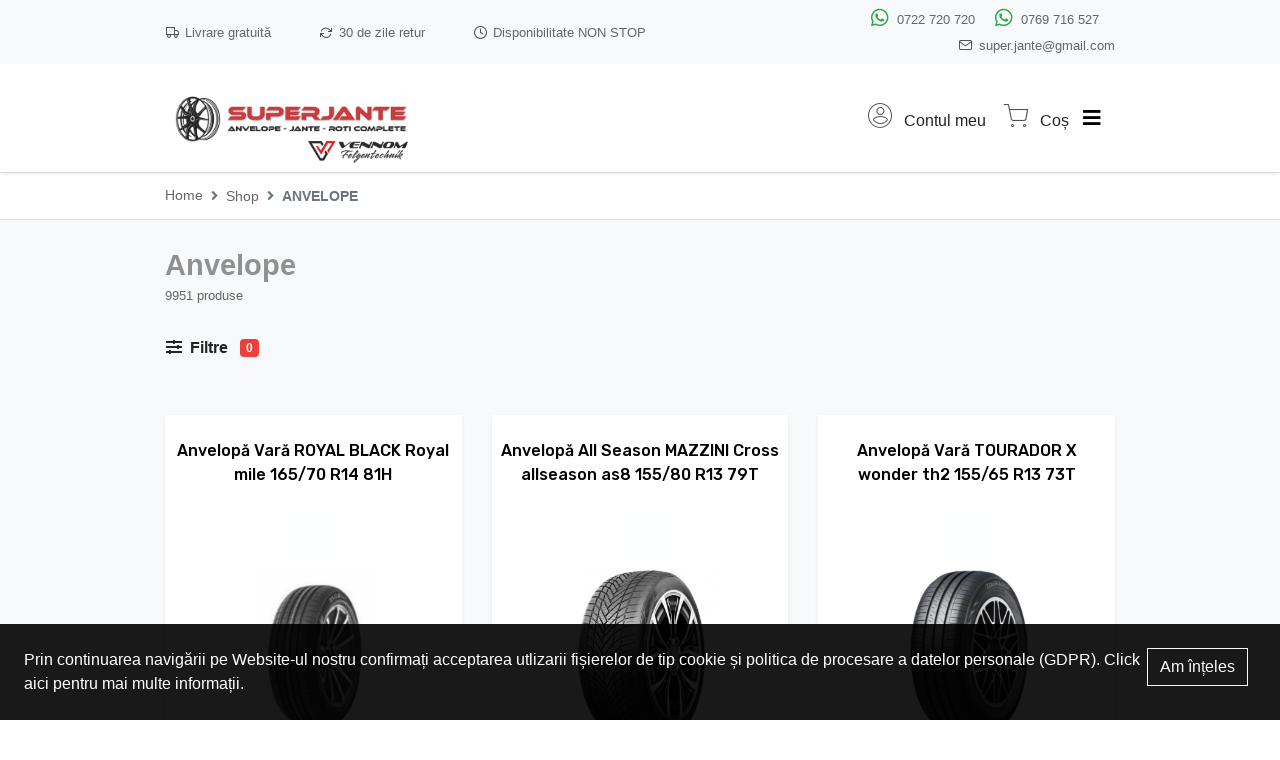

--- FILE ---
content_type: text/html; charset=UTF-8
request_url: https://www.super-jante.ro/shop/anvelope?page=2
body_size: 10735
content:
<!DOCTYPE html>
<html>
<head>
    <meta charset="UTF-8">
    <title>Anvelope | SuperJante</title>
    <meta name="description" content="">
    <meta name="keywords" content="">
            <meta name="author" content="Icetech Company Arad">
    <meta name="csrf-token" content="WZbwJCjvpm07a62ZmNCgjvZUioswdavYtFKnfL9x">
    <meta name="viewport" content="width=device-width, initial-scale=1.0">


    <link
        href="https://fonts.googleapis.com/css2?family=Hind+Vadodara:wght@400;500;600;700&display=swap&subset=latin-ext"
        rel="stylesheet">
    <link href="https://fonts.googleapis.com/css2?family=Rubik:wght@400;500&display=swap&subset=latin-ext"
          rel="stylesheet">

    <link rel="stylesheet" href="https://www.super-jante.ro/assets/site/styles/stylesheets/main.css?v1"/>
    <link rel="stylesheet" href="https://www.super-jante.ro/assets/common/css/style.css?v=120"/>
    <link rel="icon" href="https://www.super-jante.ro/assets/site/images/favicon.png"/>

    <title>Anvelope | SuperJante</title>
    <script src="https://www.super-jante.ro/assets/site/js/jquery-3.4.1.min.js"></script>


    <script type="module" src="https://www.super-jante.ro/assets/common/js/alpine.min.js"></script>
    <script nomodule src="https://www.super-jante.ro/assets/common/js/alpine-ie11.min.js" defer></script>

</head>

<body>

<section class="py-2 bg-light header-support ">
    <div class="container">
        <div class="row">
            <div class="col-md-9 col-lg-7 help d-none d-md-flex justify-content-between justify-content-md-start">
                <div class="d-inline-flex align-items-center mr-2 mr-lg-5  text-nowrap">
                    <span class="icon icon-truck pr-2"></span>
                    Livrare gratuită
                </div>

                <div class="d-inline-flex align-items-center mr-2 mr-lg-5  text-nowrap">
                    <span class="icon icon-refresh pr-2"></span>
                    30 de zile retur
                </div>

                <div class="d-inline-flex align-items-center  text-nowrap">
                    <span class="icon icon-clock pr-2"></span>
                    <span class="d-none d-md-inline">Disponibilitate</span>&nbsp;NON STOP
                </div>
            </div>

            <div
                class="col-md-3 col-lg-5 text-md-right mt-3-or-not mt-md-0-or-not d-flex d-md-block justify-content-lg-between ">
                <div class="d-inline-flex align-items-center mr-3 mr-md-0 mr-lg-3 help  text-nowrap">
                    <a href="https://wa.me/+40722720720"><span
                            class="lead fab fa-whatsapp text-success pr-2"></span></a>

                    <a href="tel:+40722720720">0722 720 720</a>
                </div>
                <div class="d-inline-flex align-items-center mr-4 mr-md-0 mr-lg-3 help  text-nowrap">
                    <a href="https://wa.me/+40769716527" class="d-none d-lg-inline"><span
                            class="lead fab fa-whatsapp text-success pr-2"></span></a>
                    <a href="tel:+40769716527">0769 716 527</a>
                </div>

                <div class="d-inline-flex align-items-center help  text-nowrap">
                    <span class="icon icon-mail pr-2"></span>
                    <a href="mailto:super.jante@gmail.com">super.jante@gmail.com</a>
                </div>
            </div>
        </div>
    </div>
</section>

<section class="py-0 py-md-2 header sticky-top bg-white shadow-sm" id="navbar">
    <nav class="navbar navbar-expand-xl container">
        <div class="navbar-brand position-relative text-right">
            <a
                
                href="https://www.super-jante.ro">
                <img src="https://www.super-jante.ro/assets/site/images/logo/superjante.png" alt="superjante" class="img-fluid">
            </a>

            <div class="mt-n3 d-none d-lg-block position-absolute pr-2 w-100">
                <a href="https://www.super-jante.ro/shop/jante/brand,1-vennom">
                    <img src="https://www.super-jante.ro/assets/site/images/logo/vennom.png" class="img-fluid" style="width: 100px"/>
                </a>
            </div>
        </div>

        <ul class="list-inline user-info d-flex d-xl-none ml-auto mb-0">
            <li class="list-inline-item text-center mr-3 mr-xl-0">

                <a class="btn nav-link py-0 px-0"
                                      href="" data-toggle="modal" data-target="#login"
                                    >
                    <span class="icon icon-account-circle pr-2"></span>
                    <div class="d-none d-md-inline-block">
                        Contul meu
                    </div>
                </a>
            </li>

                            <li class="list-inline-item text-center">
                    <button class="btn nav-link py-0 cart-trigger px-0 position-relative">
                        <span class="icon icon-shopping-cart pr-2"></span>
                        <div class="d-none d-md-inline-block">Coș</div>
                        <div class="cart-item-count"></div>
                    </button>
                </li>
                    </ul>

        <button class="navbar-toggler" type="button" onclick="$('.navbar-collapse').toggleClass('navbar-show')">
            <i class="fas fa-bars"></i>
        </button>

        <div class="navbar-collapse align-items-end">
            <a href="#" class="close-navbar d-lg-none btn-block text-right"
               onclick="$('.navbar-collapse').removeClass('navbar-show')">
                <i class="fas fa-times"></i>
            </a>

            <div class="mx-auto">
                <form action="https://www.super-jante.ro/shop" class="mb-3" method="get">
                    <div class="input-group input-group-sm pl-xl-4 mb-2 mt-5 mt-lg-0">
                        <input
                            name="q"
                            value=""
                            required
                            type="text"
                            class="form-control ml-2 rounded-left"
                            placeholder="Cautați în catalogul nostru de anvelope și jante">
                        <div class="input-group-append">
                            <button class="btn btn-secondary text-uppercase rounded-right" type="submit">Caută</button>
                        </div>
                    </div>
                </form>

                <ul class="navbar-nav text-center text-lg-left">
                                            <li class="nav-item">
                            <a class="nav-link active-or-not py-0"
                               href="https://www.super-jante.ro/shop/jante">Jante</a>
                        </li>
                                            <li class="nav-item">
                            <a class="nav-link active-or-not py-0"
                               href="https://www.super-jante.ro/shop/accesorii-jante">Accesorii jante</a>
                        </li>
                    
                    <li class="nav-item">
                        <a class="nav-link py-0" href="https://www.super-jante.ro/configurator">Roți complete</a>
                    </li>
                    <li class="nav-item">
                        <a class="nav-link py-0" href="https://www.super-jante.ro/media">Galerie</a>
                    </li>
                    <li class="nav-item">
                        <a class="nav-link py-0" href="https://www.super-jante.ro/contact">Contact</a>
                    </li>
                </ul>

            </div>


            <ul class="navbar-nav user-info d-none d-xl-flex">
                <li class="nav-item text-center">
                    <span class="icon icon-account-circle pr-2"></span>
                    <a class="btn nav-link py-0"

                                              href="" data-toggle="modal" data-target="#login"
                        
                    >
                        Contul meu
                    </a>
                </li>

                                    <li class="nav-item">
                        <div class="vl"></div>
                    </li>

                    <li class="nav-item text-center">
                        <a class="cart-trigger position-static-or-not position-relative" href="#">
                            <span class="icon icon-shopping-cart pr-2"></span>
                            <div
                                class="cart-item-count"></div>
                        </a>
                        <a class="nav-link py-0 cart-trigger" href="#">
                            Coș
                        </a>
                    </li>
                            </ul>
        </div>
    </nav>

    <div class="header-cart">
        <div class="cart-wrapper" data-count="">
    <div class="cart bg-white border shadow anim">
        <div class="cart__body scroll-bar-style">
                            <div class="p-3  cart-body text-center">
                    Nu aveți produse în coș.
                </div>
                    </div>

                <div class="cart__footer bg-light border-top">
            
            <div class="d-flex pt-2">
                <a href="#" class="btn btn-outline-primary text-uppercase w-100"
                   onclick="$('.cart').hide(); return false">Continua</a>
                            </div>
        </div>
    </div>
</div>
    </div>

</section>







    <div class="pb-0  border-bottom border-top">
        <div class="container">
            <div class="row">
                <div class="col-md-12">
                    <nav aria-label="breadcrumb">
                        <ol class="breadcrumb bg-transparent  px-0 mb-0">
                            <li class="breadcrumb-item"><a href="https://www.super-jante.ro">Home</a></li>
                            <li class="breadcrumb-item"><a href="https://www.super-jante.ro/shop">Shop</a></li>
                                                            <li class="breadcrumb-item active" aria-current="page">Anvelope</li>
                                                    </ol>
                    </nav>
                </div>
            </div>
        </div>
    </div>
    <section class="pt-1 bg-light">
        <div class="container">
            
            
            
            
            
            
            
            
            
            
            
            
            

            <div class="row mt-3 mt-4-or-not">
                <div class="col-md-12">
                    <div
                            class="d-md-flex justify-content-between align-items-center py-2">
                        
                        
                        
                        

                        <div>
                            <h1 class="title mb-1">
                                Anvelope
                            </h1>
                                                            <p class="mb-0 small">
                                    9951 produse
                                </p>
                                                    </div>

                                            </div>


                </div>

                <div class="col-md-12 pt-md-3">

                    <button class="btn d-xl-none px-0" data-toggle="collapse" data-target="#filters__wrapper">
                        <i class="fas fa-sliders-h pr-1"></i> <span class="font-weight-bold">
                            Filtre <span class="badge bg-primary ml-2 rounded">0</span>
                            </span>
                    </button>

                    <div class="collapse d-xl-block" id="filters__wrapper">
                        

                                            </div>

                </div>


                            </div>


            

            

            <div class="row product-list mt-3 mt-lg-5">
                                    <div class="col-md-6 col-lg-4 col-xl-3">
    <div class="product text-center bg-white py-4">
        <a href="https://www.super-jante.ro/p/anvelopa-vara-royal-black-royal-mile-16570-r14-81h/8439" class="a-absolute"></a>
        <a href="https://www.super-jante.ro/p/anvelopa-vara-royal-black-royal-mile-16570-r14-81h/8439" class="product__name mt-4-or-not">
            Anvelopă Vară ROYAL BLACK Royal mile 165/70 R14 81H  
        </a>
        <div class="product__brand">
            <img src="[data-uri]" alt="" class="img-fluid">
        </div>
        <div class="product__img py-2">
                        <img src="https://www.super-jante.ro/storage/photos/000/008/8428/thumb_anvelopa-vara-royal-black-royal-mile-20555-r16-91v.jpg" alt="Anvelopă Vară ROYAL BLACK Royal mile 165/70 R14 81H  " class="img-fluid">
        </div>

        <div
                class="product__specs bg-light d-flex font-small justify-content-between align-items-center px-3 py-2 mt-3">

                            <div class="font-weight-bold">
                    <div class="text-muted">
                        Dimensiune
                    </div>
                    <div class="text-dark">
                        165/70R14
                    </div>
                </div>

                <div class="font-weight-bold">
                    <div class="text-muted">
                        <span class="icon icon-fuel"></span>
                        <span class="text-dark">D</span>
                    </div>
                </div>

                <div class="font-weight-bold">
                    <div class="text-muted">
                        <span class="icon icon-weather"></span> <span
                                class="text-dark">C</span>
                    </div>

                </div>

                <div class="font-weight-bold">
                    <div class="text-muted">
                        <span class="icon icon-sound"></span>
                        <span class="text-dark">70</span>
                    </div>
                </div>

                    </div>

        <div class="product__price py-2">
            151 lei
        </div>

                    <div class="product__delivery font-small
            font-weight-semibold-or-not
            badge

                                            bg-primary

                                rounded
">
                
                În stoc
            </div>
            </div>
</div>
                                    <div class="col-md-6 col-lg-4 col-xl-3">
    <div class="product text-center bg-white py-4">
        <a href="https://www.super-jante.ro/p/anvelopa-all-season-mazzini-cross-allseason-as8-15580-r13-79t/27833" class="a-absolute"></a>
        <a href="https://www.super-jante.ro/p/anvelopa-all-season-mazzini-cross-allseason-as8-15580-r13-79t/27833" class="product__name mt-4-or-not">
            Anvelopă All Season MAZZINI Cross allseason as8 155/80 R13 79T  
        </a>
        <div class="product__brand">
            <img src="[data-uri]" alt="" class="img-fluid">
        </div>
        <div class="product__img py-2">
                        <img src="https://www.super-jante.ro/storage/photos/000/027/27833/thumb_anvelopa-all-season-mazzini-cross-allseason-as8-15580-r13-79t.jpg" alt="Anvelopă All Season MAZZINI Cross allseason as8 155/80 R13 79T  " class="img-fluid">
        </div>

        <div
                class="product__specs bg-light d-flex font-small justify-content-between align-items-center px-3 py-2 mt-3">

                            <div class="font-weight-bold">
                    <div class="text-muted">
                        Dimensiune
                    </div>
                    <div class="text-dark">
                        155/80R13
                    </div>
                </div>

                <div class="font-weight-bold">
                    <div class="text-muted">
                        <span class="icon icon-fuel"></span>
                        <span class="text-dark">C</span>
                    </div>
                </div>

                <div class="font-weight-bold">
                    <div class="text-muted">
                        <span class="icon icon-weather"></span> <span
                                class="text-dark">C</span>
                    </div>

                </div>

                <div class="font-weight-bold">
                    <div class="text-muted">
                        <span class="icon icon-sound"></span>
                        <span class="text-dark">70</span>
                    </div>
                </div>

                    </div>

        <div class="product__price py-2">
            152 lei
        </div>

                    <div class="product__delivery font-small
            font-weight-semibold-or-not
            badge

                                            bg-primary

                                rounded
">
                
                În stoc
            </div>
            </div>
</div>
                                    <div class="col-md-6 col-lg-4 col-xl-3">
    <div class="product text-center bg-white py-4">
        <a href="https://www.super-jante.ro/p/anvelopa-vara-tourador-x-wonder-th2-15565-r13-73t/20019" class="a-absolute"></a>
        <a href="https://www.super-jante.ro/p/anvelopa-vara-tourador-x-wonder-th2-15565-r13-73t/20019" class="product__name mt-4-or-not">
            Anvelopă Vară TOURADOR X wonder th2 155/65 R13 73T  
        </a>
        <div class="product__brand">
            <img src="[data-uri]" alt="" class="img-fluid">
        </div>
        <div class="product__img py-2">
                        <img src="https://www.super-jante.ro/storage/photos/000/020/20019/thumb_anvelopa-vara-tourador-x-wonder-th2-15565-r13-73t.jpg" alt="Anvelopă Vară TOURADOR X wonder th2 155/65 R13 73T  " class="img-fluid">
        </div>

        <div
                class="product__specs bg-light d-flex font-small justify-content-between align-items-center px-3 py-2 mt-3">

                            <div class="font-weight-bold">
                    <div class="text-muted">
                        Dimensiune
                    </div>
                    <div class="text-dark">
                        155/65R13
                    </div>
                </div>

                <div class="font-weight-bold">
                    <div class="text-muted">
                        <span class="icon icon-fuel"></span>
                        <span class="text-dark">D</span>
                    </div>
                </div>

                <div class="font-weight-bold">
                    <div class="text-muted">
                        <span class="icon icon-weather"></span> <span
                                class="text-dark">C</span>
                    </div>

                </div>

                <div class="font-weight-bold">
                    <div class="text-muted">
                        <span class="icon icon-sound"></span>
                        <span class="text-dark">70</span>
                    </div>
                </div>

                    </div>

        <div class="product__price py-2">
            152 lei
        </div>

                    <div class="product__delivery font-small
            font-weight-semibold-or-not
            badge

                                            bg-primary

                                rounded
">
                
                În stoc
            </div>
            </div>
</div>
                                    <div class="col-md-6 col-lg-4 col-xl-3">
    <div class="product text-center bg-white py-4">
        <a href="https://www.super-jante.ro/p/anvelopa-all-season-royal-black-royal-a-s-15580-r13-79t/6440" class="a-absolute"></a>
        <a href="https://www.super-jante.ro/p/anvelopa-all-season-royal-black-royal-a-s-15580-r13-79t/6440" class="product__name mt-4-or-not">
            Anvelopă All Season ROYAL BLACK Royal a_s 155/80 R13 79T  
        </a>
        <div class="product__brand">
            <img src="[data-uri]" alt="" class="img-fluid">
        </div>
        <div class="product__img py-2">
                        <img src="https://www.super-jante.ro/storage/photos/000/006/6429/thumb_anvelopa-all-season-royal-black-royal-a-s-21565-r16-102h.jpg" alt="Anvelopă All Season ROYAL BLACK Royal a_s 155/80 R13 79T  " class="img-fluid">
        </div>

        <div
                class="product__specs bg-light d-flex font-small justify-content-between align-items-center px-3 py-2 mt-3">

                            <div class="font-weight-bold">
                    <div class="text-muted">
                        Dimensiune
                    </div>
                    <div class="text-dark">
                        155/80R13
                    </div>
                </div>

                <div class="font-weight-bold">
                    <div class="text-muted">
                        <span class="icon icon-fuel"></span>
                        <span class="text-dark">D</span>
                    </div>
                </div>

                <div class="font-weight-bold">
                    <div class="text-muted">
                        <span class="icon icon-weather"></span> <span
                                class="text-dark">C</span>
                    </div>

                </div>

                <div class="font-weight-bold">
                    <div class="text-muted">
                        <span class="icon icon-sound"></span>
                        <span class="text-dark">71</span>
                    </div>
                </div>

                    </div>

        <div class="product__price py-2">
            153 lei
        </div>

                    <div class="product__delivery font-small
            font-weight-semibold-or-not
            badge

                                            bg-primary

                                rounded
">
                
                În stoc
            </div>
            </div>
</div>
                                    <div class="col-md-6 col-lg-4 col-xl-3">
    <div class="product text-center bg-white py-4">
        <a href="https://www.super-jante.ro/p/anvelopa-all-season-tracmax-all-season-17570-r14-84t/28006" class="a-absolute"></a>
        <a href="https://www.super-jante.ro/p/anvelopa-all-season-tracmax-all-season-17570-r14-84t/28006" class="product__name mt-4-or-not">
            Anvelopă All Season TRACMAX All season 175/70 R14 84T  
        </a>
        <div class="product__brand">
            <img src="[data-uri]" alt="" class="img-fluid">
        </div>
        <div class="product__img py-2">
                        <img src="[data-uri]" alt="Anvelopă All Season TRACMAX All season 175/70 R14 84T  " class="img-fluid">
        </div>

        <div
                class="product__specs bg-light d-flex font-small justify-content-between align-items-center px-3 py-2 mt-3">

                            <div class="font-weight-bold">
                    <div class="text-muted">
                        Dimensiune
                    </div>
                    <div class="text-dark">
                        175/70R14
                    </div>
                </div>

                <div class="font-weight-bold">
                    <div class="text-muted">
                        <span class="icon icon-fuel"></span>
                        <span class="text-dark">E</span>
                    </div>
                </div>

                <div class="font-weight-bold">
                    <div class="text-muted">
                        <span class="icon icon-weather"></span> <span
                                class="text-dark">C</span>
                    </div>

                </div>

                <div class="font-weight-bold">
                    <div class="text-muted">
                        <span class="icon icon-sound"></span>
                        <span class="text-dark">71</span>
                    </div>
                </div>

                    </div>

        <div class="product__price py-2">
            153 lei
        </div>

                    <div class="product__delivery font-small
            font-weight-semibold-or-not
            badge

                                            bg-primary

                                rounded
">
                
                1 în stoc
            </div>
            </div>
</div>
                                    <div class="col-md-6 col-lg-4 col-xl-3">
    <div class="product text-center bg-white py-4">
        <a href="https://www.super-jante.ro/p/anvelopa-all-season-roadx-turisme-rxmotion-4s-15580-r13-79t/27494" class="a-absolute"></a>
        <a href="https://www.super-jante.ro/p/anvelopa-all-season-roadx-turisme-rxmotion-4s-15580-r13-79t/27494" class="product__name mt-4-or-not">
            Anvelopă All Season ROADX-TURISME RxMotion-4S 155/80 R13 79T  
        </a>
        <div class="product__brand">
            <img src="[data-uri]" alt="" class="img-fluid">
        </div>
        <div class="product__img py-2">
                        <img src="https://www.super-jante.ro/storage/photos/000/027/27494/thumb_anvelopa-all-season-roadx-turisme-rxmotion-4s-15580-r13-79t.jpg" alt="Anvelopă All Season ROADX-TURISME RxMotion-4S 155/80 R13 79T  " class="img-fluid">
        </div>

        <div
                class="product__specs bg-light d-flex font-small justify-content-between align-items-center px-3 py-2 mt-3">

                            <div class="font-weight-bold">
                    <div class="text-muted">
                        Dimensiune
                    </div>
                    <div class="text-dark">
                        155/80R13
                    </div>
                </div>

                <div class="font-weight-bold">
                    <div class="text-muted">
                        <span class="icon icon-fuel"></span>
                        <span class="text-dark">D</span>
                    </div>
                </div>

                <div class="font-weight-bold">
                    <div class="text-muted">
                        <span class="icon icon-weather"></span> <span
                                class="text-dark">C</span>
                    </div>

                </div>

                <div class="font-weight-bold">
                    <div class="text-muted">
                        <span class="icon icon-sound"></span>
                        <span class="text-dark">71</span>
                    </div>
                </div>

                    </div>

        <div class="product__price py-2">
            153 lei
        </div>

                    <div class="product__delivery font-small
            font-weight-semibold-or-not
            badge

                                            bg-primary

                                rounded
">
                
                În stoc
            </div>
            </div>
</div>
                                    <div class="col-md-6 col-lg-4 col-xl-3">
    <div class="product text-center bg-white py-4">
        <a href="https://www.super-jante.ro/p/anvelopa-vara-goodride-zupereco-z-107-16560-r14-75h/21547" class="a-absolute"></a>
        <a href="https://www.super-jante.ro/p/anvelopa-vara-goodride-zupereco-z-107-16560-r14-75h/21547" class="product__name mt-4-or-not">
            Anvelopă Vară GOODRIDE ZuperEco Z-107 165/60 R14 75H  
        </a>
        <div class="product__brand">
            <img src="[data-uri]" alt="" class="img-fluid">
        </div>
        <div class="product__img py-2">
                        <img src="https://www.super-jante.ro/storage/photos/000/021/21547/thumb_anvelopa-vara-goodride-zupereco-z-107-16560-r14-75h.jpg" alt="Anvelopă Vară GOODRIDE ZuperEco Z-107 165/60 R14 75H  " class="img-fluid">
        </div>

        <div
                class="product__specs bg-light d-flex font-small justify-content-between align-items-center px-3 py-2 mt-3">

                            <div class="font-weight-bold">
                    <div class="text-muted">
                        Dimensiune
                    </div>
                    <div class="text-dark">
                        165/60R14
                    </div>
                </div>

                <div class="font-weight-bold">
                    <div class="text-muted">
                        <span class="icon icon-fuel"></span>
                        <span class="text-dark">D</span>
                    </div>
                </div>

                <div class="font-weight-bold">
                    <div class="text-muted">
                        <span class="icon icon-weather"></span> <span
                                class="text-dark">B</span>
                    </div>

                </div>

                <div class="font-weight-bold">
                    <div class="text-muted">
                        <span class="icon icon-sound"></span>
                        <span class="text-dark">70</span>
                    </div>
                </div>

                    </div>

        <div class="product__price py-2">
            154 lei
        </div>

                    <div class="product__delivery font-small
            font-weight-semibold-or-not
            badge

                                            bg-primary

                                rounded
">
                
                În stoc
            </div>
            </div>
</div>
                                    <div class="col-md-6 col-lg-4 col-xl-3">
    <div class="product text-center bg-white py-4">
        <a href="https://www.super-jante.ro/p/anvelopa-vara-linglong-comfortmaster-14570-r13-71t/26216" class="a-absolute"></a>
        <a href="https://www.super-jante.ro/p/anvelopa-vara-linglong-comfortmaster-14570-r13-71t/26216" class="product__name mt-4-or-not">
            Anvelopă Vară LINGLONG Comfortmaster 145/70 R13 71T  
        </a>
        <div class="product__brand">
            <img src="[data-uri]" alt="" class="img-fluid">
        </div>
        <div class="product__img py-2">
                        <img src="https://www.super-jante.ro/storage/photos/000/026/26216/thumb_anvelopa-vara-linglong-comfortmaster-14570-r13-71t.jpg" alt="Anvelopă Vară LINGLONG Comfortmaster 145/70 R13 71T  " class="img-fluid">
        </div>

        <div
                class="product__specs bg-light d-flex font-small justify-content-between align-items-center px-3 py-2 mt-3">

                            <div class="font-weight-bold">
                    <div class="text-muted">
                        Dimensiune
                    </div>
                    <div class="text-dark">
                        145/70R13
                    </div>
                </div>

                <div class="font-weight-bold">
                    <div class="text-muted">
                        <span class="icon icon-fuel"></span>
                        <span class="text-dark">D</span>
                    </div>
                </div>

                <div class="font-weight-bold">
                    <div class="text-muted">
                        <span class="icon icon-weather"></span> <span
                                class="text-dark">B</span>
                    </div>

                </div>

                <div class="font-weight-bold">
                    <div class="text-muted">
                        <span class="icon icon-sound"></span>
                        <span class="text-dark">70</span>
                    </div>
                </div>

                    </div>

        <div class="product__price py-2">
            155 lei
        </div>

                    <div class="product__delivery font-small
            font-weight-semibold-or-not
            badge

                                            bg-primary

                                rounded
">
                
                În stoc
            </div>
            </div>
</div>
                                    <div class="col-md-6 col-lg-4 col-xl-3">
    <div class="product text-center bg-white py-4">
        <a href="https://www.super-jante.ro/p/anvelopa-all-season-royal-black-royal-a-s-16570-r13-79t/6442" class="a-absolute"></a>
        <a href="https://www.super-jante.ro/p/anvelopa-all-season-royal-black-royal-a-s-16570-r13-79t/6442" class="product__name mt-4-or-not">
            Anvelopă All Season ROYAL BLACK Royal a_s 165/70 R13 79T  
        </a>
        <div class="product__brand">
            <img src="[data-uri]" alt="" class="img-fluid">
        </div>
        <div class="product__img py-2">
                        <img src="https://www.super-jante.ro/storage/photos/000/006/6429/thumb_anvelopa-all-season-royal-black-royal-a-s-21565-r16-102h.jpg" alt="Anvelopă All Season ROYAL BLACK Royal a_s 165/70 R13 79T  " class="img-fluid">
        </div>

        <div
                class="product__specs bg-light d-flex font-small justify-content-between align-items-center px-3 py-2 mt-3">

                            <div class="font-weight-bold">
                    <div class="text-muted">
                        Dimensiune
                    </div>
                    <div class="text-dark">
                        165/70R13
                    </div>
                </div>

                <div class="font-weight-bold">
                    <div class="text-muted">
                        <span class="icon icon-fuel"></span>
                        <span class="text-dark">D</span>
                    </div>
                </div>

                <div class="font-weight-bold">
                    <div class="text-muted">
                        <span class="icon icon-weather"></span> <span
                                class="text-dark">C</span>
                    </div>

                </div>

                <div class="font-weight-bold">
                    <div class="text-muted">
                        <span class="icon icon-sound"></span>
                        <span class="text-dark">71</span>
                    </div>
                </div>

                    </div>

        <div class="product__price py-2">
            155 lei
        </div>

                    <div class="product__delivery font-small
            font-weight-semibold-or-not
            badge

                                            bg-primary

                                rounded
">
                
                În stoc
            </div>
            </div>
</div>
                                    <div class="col-md-6 col-lg-4 col-xl-3">
    <div class="product text-center bg-white py-4">
        <a href="https://www.super-jante.ro/p/anvelopa-iarna-sailun-ice-blazer-alpine-15580-r13-79t/86" class="a-absolute"></a>
        <a href="https://www.super-jante.ro/p/anvelopa-iarna-sailun-ice-blazer-alpine-15580-r13-79t/86" class="product__name mt-4-or-not">
            Anvelopă Iarnă Sailun Ice Blazer Alpine+ 155/80 R13 79T  
        </a>
        <div class="product__brand">
            <img src="https://www.super-jante.ro/storage/logo/sailun.png" alt="" class="img-fluid">
        </div>
        <div class="product__img py-2">
                        <img src="https://www.super-jante.ro/storage/photos/000/000/86/thumb_anvelopa-iarna-sailun-iceblazer-alpine-15580-r13-79t.jpg" alt="Anvelopă Iarnă Sailun Ice Blazer Alpine+ 155/80 R13 79T  " class="img-fluid">
        </div>

        <div
                class="product__specs bg-light d-flex font-small justify-content-between align-items-center px-3 py-2 mt-3">

                            <div class="font-weight-bold">
                    <div class="text-muted">
                        Dimensiune
                    </div>
                    <div class="text-dark">
                        155/80R13
                    </div>
                </div>

                <div class="font-weight-bold">
                    <div class="text-muted">
                        <span class="icon icon-fuel"></span>
                        <span class="text-dark">E</span>
                    </div>
                </div>

                <div class="font-weight-bold">
                    <div class="text-muted">
                        <span class="icon icon-weather"></span> <span
                                class="text-dark">C</span>
                    </div>

                </div>

                <div class="font-weight-bold">
                    <div class="text-muted">
                        <span class="icon icon-sound"></span>
                        <span class="text-dark">71</span>
                    </div>
                </div>

                    </div>

        <div class="product__price py-2">
            155 lei
        </div>

                    <div class="product__delivery font-small
            font-weight-semibold-or-not
            badge

                                            bg-primary

                                rounded
">
                
                1 în stoc
            </div>
            </div>
</div>
                                    <div class="col-md-6 col-lg-4 col-xl-3">
    <div class="product text-center bg-white py-4">
        <a href="https://www.super-jante.ro/p/anvelopa-vara-royal-black-royal-mile-16565-r14-79h/8454" class="a-absolute"></a>
        <a href="https://www.super-jante.ro/p/anvelopa-vara-royal-black-royal-mile-16565-r14-79h/8454" class="product__name mt-4-or-not">
            Anvelopă Vară ROYAL BLACK Royal mile 165/65 R14 79H  
        </a>
        <div class="product__brand">
            <img src="[data-uri]" alt="" class="img-fluid">
        </div>
        <div class="product__img py-2">
                        <img src="https://www.super-jante.ro/storage/photos/000/008/8428/thumb_anvelopa-vara-royal-black-royal-mile-20555-r16-91v.jpg" alt="Anvelopă Vară ROYAL BLACK Royal mile 165/65 R14 79H  " class="img-fluid">
        </div>

        <div
                class="product__specs bg-light d-flex font-small justify-content-between align-items-center px-3 py-2 mt-3">

                            <div class="font-weight-bold">
                    <div class="text-muted">
                        Dimensiune
                    </div>
                    <div class="text-dark">
                        165/65R14
                    </div>
                </div>

                <div class="font-weight-bold">
                    <div class="text-muted">
                        <span class="icon icon-fuel"></span>
                        <span class="text-dark">D</span>
                    </div>
                </div>

                <div class="font-weight-bold">
                    <div class="text-muted">
                        <span class="icon icon-weather"></span> <span
                                class="text-dark">C</span>
                    </div>

                </div>

                <div class="font-weight-bold">
                    <div class="text-muted">
                        <span class="icon icon-sound"></span>
                        <span class="text-dark">70</span>
                    </div>
                </div>

                    </div>

        <div class="product__price py-2">
            155 lei
        </div>

                    <div class="product__delivery font-small
            font-weight-semibold-or-not
            badge

                                            bg-primary

                                rounded
">
                
                În stoc
            </div>
            </div>
</div>
                                    <div class="col-md-6 col-lg-4 col-xl-3">
    <div class="product text-center bg-white py-4">
        <a href="https://www.super-jante.ro/p/anvelopa-vara-royal-black-royal-mile-16570-r13-79t/8448" class="a-absolute"></a>
        <a href="https://www.super-jante.ro/p/anvelopa-vara-royal-black-royal-mile-16570-r13-79t/8448" class="product__name mt-4-or-not">
            Anvelopă Vară ROYAL BLACK Royal mile 165/70 R13 79T  
        </a>
        <div class="product__brand">
            <img src="[data-uri]" alt="" class="img-fluid">
        </div>
        <div class="product__img py-2">
                        <img src="https://www.super-jante.ro/storage/photos/000/008/8428/thumb_anvelopa-vara-royal-black-royal-mile-20555-r16-91v.jpg" alt="Anvelopă Vară ROYAL BLACK Royal mile 165/70 R13 79T  " class="img-fluid">
        </div>

        <div
                class="product__specs bg-light d-flex font-small justify-content-between align-items-center px-3 py-2 mt-3">

                            <div class="font-weight-bold">
                    <div class="text-muted">
                        Dimensiune
                    </div>
                    <div class="text-dark">
                        165/70R13
                    </div>
                </div>

                <div class="font-weight-bold">
                    <div class="text-muted">
                        <span class="icon icon-fuel"></span>
                        <span class="text-dark">D</span>
                    </div>
                </div>

                <div class="font-weight-bold">
                    <div class="text-muted">
                        <span class="icon icon-weather"></span> <span
                                class="text-dark">C</span>
                    </div>

                </div>

                <div class="font-weight-bold">
                    <div class="text-muted">
                        <span class="icon icon-sound"></span>
                        <span class="text-dark">70</span>
                    </div>
                </div>

                    </div>

        <div class="product__price py-2">
            156 lei
        </div>

                    <div class="product__delivery font-small
            font-weight-semibold-or-not
            badge

                                            bg-primary

                                rounded
">
                
                În stoc
            </div>
            </div>
</div>
                                    <div class="col-md-6 col-lg-4 col-xl-3">
    <div class="product text-center bg-white py-4">
        <a href="https://www.super-jante.ro/p/anvelopa-iarna-royal-black-royal-winter-hp-15580-r13-79t/15992" class="a-absolute"></a>
        <a href="https://www.super-jante.ro/p/anvelopa-iarna-royal-black-royal-winter-hp-15580-r13-79t/15992" class="product__name mt-4-or-not">
            Anvelopă Iarnă ROYAL BLACK Royal winter hp 155/80 R13 79T  
        </a>
        <div class="product__brand">
            <img src="[data-uri]" alt="" class="img-fluid">
        </div>
        <div class="product__img py-2">
                        <img src="https://www.super-jante.ro/storage/photos/000/015/15992/thumb_anvelopa-iarna-royal-black-royal-winter-hp-15580-r13-79t.jpg" alt="Anvelopă Iarnă ROYAL BLACK Royal winter hp 155/80 R13 79T  " class="img-fluid">
        </div>

        <div
                class="product__specs bg-light d-flex font-small justify-content-between align-items-center px-3 py-2 mt-3">

                            <div class="font-weight-bold">
                    <div class="text-muted">
                        Dimensiune
                    </div>
                    <div class="text-dark">
                        155/80R13
                    </div>
                </div>

                <div class="font-weight-bold">
                    <div class="text-muted">
                        <span class="icon icon-fuel"></span>
                        <span class="text-dark">D</span>
                    </div>
                </div>

                <div class="font-weight-bold">
                    <div class="text-muted">
                        <span class="icon icon-weather"></span> <span
                                class="text-dark">C</span>
                    </div>

                </div>

                <div class="font-weight-bold">
                    <div class="text-muted">
                        <span class="icon icon-sound"></span>
                        <span class="text-dark">71</span>
                    </div>
                </div>

                    </div>

        <div class="product__price py-2">
            156 lei
        </div>

                    <div class="product__delivery font-small
            font-weight-semibold-or-not
            badge

                                            bg-primary

                                rounded
">
                
                În stoc
            </div>
            </div>
</div>
                                    <div class="col-md-6 col-lg-4 col-xl-3">
    <div class="product text-center bg-white py-4">
        <a href="https://www.super-jante.ro/p/anvelopa-vara-mazzini-eco307-16570-r14-81t/21998" class="a-absolute"></a>
        <a href="https://www.super-jante.ro/p/anvelopa-vara-mazzini-eco307-16570-r14-81t/21998" class="product__name mt-4-or-not">
            Anvelopă Vară MAZZINI Eco307 165/70 R14 81T  
        </a>
        <div class="product__brand">
            <img src="[data-uri]" alt="" class="img-fluid">
        </div>
        <div class="product__img py-2">
                        <img src="https://www.super-jante.ro/storage/photos/000/021/21998/thumb_anvelopa-vara-mazzini-eco307-16570-r14-81t.jpg" alt="Anvelopă Vară MAZZINI Eco307 165/70 R14 81T  " class="img-fluid">
        </div>

        <div
                class="product__specs bg-light d-flex font-small justify-content-between align-items-center px-3 py-2 mt-3">

                            <div class="font-weight-bold">
                    <div class="text-muted">
                        Dimensiune
                    </div>
                    <div class="text-dark">
                        165/70R14
                    </div>
                </div>

                <div class="font-weight-bold">
                    <div class="text-muted">
                        <span class="icon icon-fuel"></span>
                        <span class="text-dark">D</span>
                    </div>
                </div>

                <div class="font-weight-bold">
                    <div class="text-muted">
                        <span class="icon icon-weather"></span> <span
                                class="text-dark">C</span>
                    </div>

                </div>

                <div class="font-weight-bold">
                    <div class="text-muted">
                        <span class="icon icon-sound"></span>
                        <span class="text-dark">70</span>
                    </div>
                </div>

                    </div>

        <div class="product__price py-2">
            157 lei
        </div>

                    <div class="product__delivery font-small
            font-weight-semibold-or-not
            badge

                                            bg-primary

                                rounded
">
                
                În stoc
            </div>
            </div>
</div>
                                    <div class="col-md-6 col-lg-4 col-xl-3">
    <div class="product text-center bg-white py-4">
        <a href="https://www.super-jante.ro/p/anvelopa-all-season-tourador-x-all-climate-tf2-14580-r13-79t-xl/20165" class="a-absolute"></a>
        <a href="https://www.super-jante.ro/p/anvelopa-all-season-tourador-x-all-climate-tf2-14580-r13-79t-xl/20165" class="product__name mt-4-or-not">
            Anvelopă All Season TOURADOR X all climate tf2 145/80 R13 79T XL 
        </a>
        <div class="product__brand">
            <img src="[data-uri]" alt="" class="img-fluid">
        </div>
        <div class="product__img py-2">
                        <img src="https://www.super-jante.ro/storage/photos/000/020/20165/thumb_anvelopa-all-season-tourador-x-all-climate-tf2-14580-r13-79t-xl.jpg" alt="Anvelopă All Season TOURADOR X all climate tf2 145/80 R13 79T XL " class="img-fluid">
        </div>

        <div
                class="product__specs bg-light d-flex font-small justify-content-between align-items-center px-3 py-2 mt-3">

                            <div class="font-weight-bold">
                    <div class="text-muted">
                        Dimensiune
                    </div>
                    <div class="text-dark">
                        145/80R13
                    </div>
                </div>

                <div class="font-weight-bold">
                    <div class="text-muted">
                        <span class="icon icon-fuel"></span>
                        <span class="text-dark">D</span>
                    </div>
                </div>

                <div class="font-weight-bold">
                    <div class="text-muted">
                        <span class="icon icon-weather"></span> <span
                                class="text-dark">C</span>
                    </div>

                </div>

                <div class="font-weight-bold">
                    <div class="text-muted">
                        <span class="icon icon-sound"></span>
                        <span class="text-dark">71</span>
                    </div>
                </div>

                    </div>

        <div class="product__price py-2">
            158 lei
        </div>

                    <div class="product__delivery font-small
            font-weight-semibold-or-not
            badge

                                            bg-primary

                                rounded
">
                
                În stoc
            </div>
            </div>
</div>
                                    <div class="col-md-6 col-lg-4 col-xl-3">
    <div class="product text-center bg-white py-4">
        <a href="https://www.super-jante.ro/p/anvelopa-iarna-royal-black-royal-winter-hp-16560-r14-75t/16418" class="a-absolute"></a>
        <a href="https://www.super-jante.ro/p/anvelopa-iarna-royal-black-royal-winter-hp-16560-r14-75t/16418" class="product__name mt-4-or-not">
            Anvelopă Iarnă ROYAL BLACK Royal winter hp 165/60 R14 75T  
        </a>
        <div class="product__brand">
            <img src="[data-uri]" alt="" class="img-fluid">
        </div>
        <div class="product__img py-2">
                        <img src="https://www.super-jante.ro/storage/photos/000/016/16418/thumb_anvelopa-iarna-royal-black-royal-winter-hp-16560-r14-75t.jpg" alt="Anvelopă Iarnă ROYAL BLACK Royal winter hp 165/60 R14 75T  " class="img-fluid">
        </div>

        <div
                class="product__specs bg-light d-flex font-small justify-content-between align-items-center px-3 py-2 mt-3">

                            <div class="font-weight-bold">
                    <div class="text-muted">
                        Dimensiune
                    </div>
                    <div class="text-dark">
                        165/60R14
                    </div>
                </div>

                <div class="font-weight-bold">
                    <div class="text-muted">
                        <span class="icon icon-fuel"></span>
                        <span class="text-dark">D</span>
                    </div>
                </div>

                <div class="font-weight-bold">
                    <div class="text-muted">
                        <span class="icon icon-weather"></span> <span
                                class="text-dark">C</span>
                    </div>

                </div>

                <div class="font-weight-bold">
                    <div class="text-muted">
                        <span class="icon icon-sound"></span>
                        <span class="text-dark">71</span>
                    </div>
                </div>

                    </div>

        <div class="product__price py-2">
            158 lei
        </div>

                    <div class="product__delivery font-small
            font-weight-semibold-or-not
            badge

                                            bg-primary

                                rounded
">
                
                În stoc
            </div>
            </div>
</div>
                                    <div class="col-md-6 col-lg-4 col-xl-3">
    <div class="product text-center bg-white py-4">
        <a href="https://www.super-jante.ro/p/anvelopa-all-season-tourador-x-all-climate-tf2-15580-r13-79t/26353" class="a-absolute"></a>
        <a href="https://www.super-jante.ro/p/anvelopa-all-season-tourador-x-all-climate-tf2-15580-r13-79t/26353" class="product__name mt-4-or-not">
            Anvelopă All Season TOURADOR X all climate tf2 155/80 R13 79T  
        </a>
        <div class="product__brand">
            <img src="[data-uri]" alt="" class="img-fluid">
        </div>
        <div class="product__img py-2">
                        <img src="https://www.super-jante.ro/storage/photos/000/026/26353/thumb_anvelopa-all-season-tourador-x-all-climate-tf2-15580-r13-79t.jpg" alt="Anvelopă All Season TOURADOR X all climate tf2 155/80 R13 79T  " class="img-fluid">
        </div>

        <div
                class="product__specs bg-light d-flex font-small justify-content-between align-items-center px-3 py-2 mt-3">

                            <div class="font-weight-bold">
                    <div class="text-muted">
                        Dimensiune
                    </div>
                    <div class="text-dark">
                        155/80R13
                    </div>
                </div>

                <div class="font-weight-bold">
                    <div class="text-muted">
                        <span class="icon icon-fuel"></span>
                        <span class="text-dark">D</span>
                    </div>
                </div>

                <div class="font-weight-bold">
                    <div class="text-muted">
                        <span class="icon icon-weather"></span> <span
                                class="text-dark">C</span>
                    </div>

                </div>

                <div class="font-weight-bold">
                    <div class="text-muted">
                        <span class="icon icon-sound"></span>
                        <span class="text-dark">71</span>
                    </div>
                </div>

                    </div>

        <div class="product__price py-2">
            158 lei
        </div>

                    <div class="product__delivery font-small
            font-weight-semibold-or-not
            badge

                                            bg-primary

                                rounded
">
                
                În stoc
            </div>
            </div>
</div>
                                    <div class="col-md-6 col-lg-4 col-xl-3">
    <div class="product text-center bg-white py-4">
        <a href="https://www.super-jante.ro/p/anvelopa-vara-tourador-x-wonder-th2-17565-r13-80t/26362" class="a-absolute"></a>
        <a href="https://www.super-jante.ro/p/anvelopa-vara-tourador-x-wonder-th2-17565-r13-80t/26362" class="product__name mt-4-or-not">
            Anvelopă Vară TOURADOR X wonder th2 175/65 R13 80T  
        </a>
        <div class="product__brand">
            <img src="[data-uri]" alt="" class="img-fluid">
        </div>
        <div class="product__img py-2">
                        <img src="https://www.super-jante.ro/storage/photos/000/026/26362/thumb_anvelopa-vara-tourador-x-wonder-th2-17565-r13-80t.jpg" alt="Anvelopă Vară TOURADOR X wonder th2 175/65 R13 80T  " class="img-fluid">
        </div>

        <div
                class="product__specs bg-light d-flex font-small justify-content-between align-items-center px-3 py-2 mt-3">

                            <div class="font-weight-bold">
                    <div class="text-muted">
                        Dimensiune
                    </div>
                    <div class="text-dark">
                        175/65R13
                    </div>
                </div>

                <div class="font-weight-bold">
                    <div class="text-muted">
                        <span class="icon icon-fuel"></span>
                        <span class="text-dark">D</span>
                    </div>
                </div>

                <div class="font-weight-bold">
                    <div class="text-muted">
                        <span class="icon icon-weather"></span> <span
                                class="text-dark">C</span>
                    </div>

                </div>

                <div class="font-weight-bold">
                    <div class="text-muted">
                        <span class="icon icon-sound"></span>
                        <span class="text-dark">70</span>
                    </div>
                </div>

                    </div>

        <div class="product__price py-2">
            159 lei
        </div>

                    <div class="product__delivery font-small
            font-weight-semibold-or-not
            badge

                                            bg-primary

                                rounded
">
                
                1 în stoc
            </div>
            </div>
</div>
                                    <div class="col-md-6 col-lg-4 col-xl-3">
    <div class="product text-center bg-white py-4">
        <a href="https://www.super-jante.ro/p/anvelopa-all-season-royal-black-royal-a-s-15565-r14-75h/11937" class="a-absolute"></a>
        <a href="https://www.super-jante.ro/p/anvelopa-all-season-royal-black-royal-a-s-15565-r14-75h/11937" class="product__name mt-4-or-not">
            Anvelopă All Season ROYAL BLACK Royal a_s 155/65 R14 75H  
        </a>
        <div class="product__brand">
            <img src="[data-uri]" alt="" class="img-fluid">
        </div>
        <div class="product__img py-2">
                        <img src="https://www.super-jante.ro/storage/photos/000/011/11937/thumb_anvelopa-all-season-royal-black-royal-a-s-15565-r14-75h.jpg" alt="Anvelopă All Season ROYAL BLACK Royal a_s 155/65 R14 75H  " class="img-fluid">
        </div>

        <div
                class="product__specs bg-light d-flex font-small justify-content-between align-items-center px-3 py-2 mt-3">

                            <div class="font-weight-bold">
                    <div class="text-muted">
                        Dimensiune
                    </div>
                    <div class="text-dark">
                        155/65R14
                    </div>
                </div>

                <div class="font-weight-bold">
                    <div class="text-muted">
                        <span class="icon icon-fuel"></span>
                        <span class="text-dark">D</span>
                    </div>
                </div>

                <div class="font-weight-bold">
                    <div class="text-muted">
                        <span class="icon icon-weather"></span> <span
                                class="text-dark">C</span>
                    </div>

                </div>

                <div class="font-weight-bold">
                    <div class="text-muted">
                        <span class="icon icon-sound"></span>
                        <span class="text-dark">71</span>
                    </div>
                </div>

                    </div>

        <div class="product__price py-2">
            159 lei
        </div>

                    <div class="product__delivery font-small
            font-weight-semibold-or-not
            badge

                                            bg-primary

                                rounded
">
                
                În stoc
            </div>
            </div>
</div>
                                    <div class="col-md-6 col-lg-4 col-xl-3">
    <div class="product text-center bg-white py-4">
        <a href="https://www.super-jante.ro/p/anvelopa-iarna-tourador-winter-pro-tsu2-16570-r13-79t/12731" class="a-absolute"></a>
        <a href="https://www.super-jante.ro/p/anvelopa-iarna-tourador-winter-pro-tsu2-16570-r13-79t/12731" class="product__name mt-4-or-not">
            Anvelopă Iarnă TOURADOR Winter pro tsu2 165/70 R13 79T  
        </a>
        <div class="product__brand">
            <img src="[data-uri]" alt="" class="img-fluid">
        </div>
        <div class="product__img py-2">
                        <img src="https://www.super-jante.ro/storage/photos/000/012/12731/thumb_anvelopa-iarna-tourador-winter-pro-tsu2-16570-r13-79t.jpg" alt="Anvelopă Iarnă TOURADOR Winter pro tsu2 165/70 R13 79T  " class="img-fluid">
        </div>

        <div
                class="product__specs bg-light d-flex font-small justify-content-between align-items-center px-3 py-2 mt-3">

                            <div class="font-weight-bold">
                    <div class="text-muted">
                        Dimensiune
                    </div>
                    <div class="text-dark">
                        165/70R13
                    </div>
                </div>

                <div class="font-weight-bold">
                    <div class="text-muted">
                        <span class="icon icon-fuel"></span>
                        <span class="text-dark">D</span>
                    </div>
                </div>

                <div class="font-weight-bold">
                    <div class="text-muted">
                        <span class="icon icon-weather"></span> <span
                                class="text-dark">D</span>
                    </div>

                </div>

                <div class="font-weight-bold">
                    <div class="text-muted">
                        <span class="icon icon-sound"></span>
                        <span class="text-dark">67</span>
                    </div>
                </div>

                    </div>

        <div class="product__price py-2">
            159 lei
        </div>

                    <div class="product__delivery font-small
            font-weight-semibold-or-not
            badge

                                            bg-primary

                                rounded
">
                
                În stoc
            </div>
            </div>
</div>
                                    <div class="col-md-6 col-lg-4 col-xl-3">
    <div class="product text-center bg-white py-4">
        <a href="https://www.super-jante.ro/p/anvelopa-vara-royal-black-royal-mile-15565-r14-75h/8455" class="a-absolute"></a>
        <a href="https://www.super-jante.ro/p/anvelopa-vara-royal-black-royal-mile-15565-r14-75h/8455" class="product__name mt-4-or-not">
            Anvelopă Vară ROYAL BLACK Royal mile 155/65 R14 75H  
        </a>
        <div class="product__brand">
            <img src="[data-uri]" alt="" class="img-fluid">
        </div>
        <div class="product__img py-2">
                        <img src="https://www.super-jante.ro/storage/photos/000/008/8428/thumb_anvelopa-vara-royal-black-royal-mile-20555-r16-91v.jpg" alt="Anvelopă Vară ROYAL BLACK Royal mile 155/65 R14 75H  " class="img-fluid">
        </div>

        <div
                class="product__specs bg-light d-flex font-small justify-content-between align-items-center px-3 py-2 mt-3">

                            <div class="font-weight-bold">
                    <div class="text-muted">
                        Dimensiune
                    </div>
                    <div class="text-dark">
                        155/65R14
                    </div>
                </div>

                <div class="font-weight-bold">
                    <div class="text-muted">
                        <span class="icon icon-fuel"></span>
                        <span class="text-dark">D</span>
                    </div>
                </div>

                <div class="font-weight-bold">
                    <div class="text-muted">
                        <span class="icon icon-weather"></span> <span
                                class="text-dark">C</span>
                    </div>

                </div>

                <div class="font-weight-bold">
                    <div class="text-muted">
                        <span class="icon icon-sound"></span>
                        <span class="text-dark">70</span>
                    </div>
                </div>

                    </div>

        <div class="product__price py-2">
            160 lei
        </div>

                    <div class="product__delivery font-small
            font-weight-semibold-or-not
            badge

                                            bg-primary

                                rounded
">
                
                În stoc
            </div>
            </div>
</div>
                                    <div class="col-md-6 col-lg-4 col-xl-3">
    <div class="product text-center bg-white py-4">
        <a href="https://www.super-jante.ro/p/anvelopa-iarna-kingstar-sw41-18570-r14-88t/23294" class="a-absolute"></a>
        <a href="https://www.super-jante.ro/p/anvelopa-iarna-kingstar-sw41-18570-r14-88t/23294" class="product__name mt-4-or-not">
            Anvelopă Iarnă KINGSTAR Sw41 185/70 R14 88T  
        </a>
        <div class="product__brand">
            <img src="[data-uri]" alt="" class="img-fluid">
        </div>
        <div class="product__img py-2">
                        <img src="https://www.super-jante.ro/storage/photos/000/023/23294/thumb_anvelopa-iarna-kingstar-sw41-18570-r14-88t.jpg" alt="Anvelopă Iarnă KINGSTAR Sw41 185/70 R14 88T  " class="img-fluid">
        </div>

        <div
                class="product__specs bg-light d-flex font-small justify-content-between align-items-center px-3 py-2 mt-3">

                            <div class="font-weight-bold">
                    <div class="text-muted">
                        Dimensiune
                    </div>
                    <div class="text-dark">
                        185/70R14
                    </div>
                </div>

                <div class="font-weight-bold">
                    <div class="text-muted">
                        <span class="icon icon-fuel"></span>
                        <span class="text-dark">D</span>
                    </div>
                </div>

                <div class="font-weight-bold">
                    <div class="text-muted">
                        <span class="icon icon-weather"></span> <span
                                class="text-dark">D</span>
                    </div>

                </div>

                <div class="font-weight-bold">
                    <div class="text-muted">
                        <span class="icon icon-sound"></span>
                        <span class="text-dark">71</span>
                    </div>
                </div>

                    </div>

        <div class="product__price py-2">
            160 lei
        </div>

                    <div class="product__delivery font-small
            font-weight-semibold-or-not
            badge

                                            bg-primary

                                rounded
">
                
                1 în stoc
            </div>
            </div>
</div>
                                    <div class="col-md-6 col-lg-4 col-xl-3">
    <div class="product text-center bg-white py-4">
        <a href="https://www.super-jante.ro/p/anvelopa-all-season-giti-gitiallseason-city-18560-r14-82h/21334" class="a-absolute"></a>
        <a href="https://www.super-jante.ro/p/anvelopa-all-season-giti-gitiallseason-city-18560-r14-82h/21334" class="product__name mt-4-or-not">
            Anvelopă All Season GITI GitiAllSeason City 185/60 R14 82H  
        </a>
        <div class="product__brand">
            <img src="[data-uri]" alt="" class="img-fluid">
        </div>
        <div class="product__img py-2">
                        <img src="https://www.super-jante.ro/storage/photos/000/021/21334/thumb_anvelopa-all-season-giti-gitiallseason-city-18560-r14-82h.jpg" alt="Anvelopă All Season GITI GitiAllSeason City 185/60 R14 82H  " class="img-fluid">
        </div>

        <div
                class="product__specs bg-light d-flex font-small justify-content-between align-items-center px-3 py-2 mt-3">

                            <div class="font-weight-bold">
                    <div class="text-muted">
                        Dimensiune
                    </div>
                    <div class="text-dark">
                        185/60R14
                    </div>
                </div>

                <div class="font-weight-bold">
                    <div class="text-muted">
                        <span class="icon icon-fuel"></span>
                        <span class="text-dark">C</span>
                    </div>
                </div>

                <div class="font-weight-bold">
                    <div class="text-muted">
                        <span class="icon icon-weather"></span> <span
                                class="text-dark">B</span>
                    </div>

                </div>

                <div class="font-weight-bold">
                    <div class="text-muted">
                        <span class="icon icon-sound"></span>
                        <span class="text-dark">71</span>
                    </div>
                </div>

                    </div>

        <div class="product__price py-2">
            160 lei
        </div>

                    <div class="product__delivery font-small
            font-weight-semibold-or-not
            badge

                                            bg-primary

                                rounded
">
                
                1 în stoc
            </div>
            </div>
</div>
                                    <div class="col-md-6 col-lg-4 col-xl-3">
    <div class="product text-center bg-white py-4">
        <a href="https://www.super-jante.ro/p/anvelopa-vara-westlake-zupereco-z-107-16565-r14-79t/21594" class="a-absolute"></a>
        <a href="https://www.super-jante.ro/p/anvelopa-vara-westlake-zupereco-z-107-16565-r14-79t/21594" class="product__name mt-4-or-not">
            Anvelopă Vară WestLake ZuperEco Z-107 165/65 R14 79T  
        </a>
        <div class="product__brand">
            <img src="[data-uri]" alt="" class="img-fluid">
        </div>
        <div class="product__img py-2">
                        <img src="https://www.super-jante.ro/storage/photos/000/021/21594/thumb_anvelopa-vara-westlake-zupereco-z-107-16565-r14-79t.jpg" alt="Anvelopă Vară WestLake ZuperEco Z-107 165/65 R14 79T  " class="img-fluid">
        </div>

        <div
                class="product__specs bg-light d-flex font-small justify-content-between align-items-center px-3 py-2 mt-3">

                            <div class="font-weight-bold">
                    <div class="text-muted">
                        Dimensiune
                    </div>
                    <div class="text-dark">
                        165/65R14
                    </div>
                </div>

                <div class="font-weight-bold">
                    <div class="text-muted">
                        <span class="icon icon-fuel"></span>
                        <span class="text-dark">D</span>
                    </div>
                </div>

                <div class="font-weight-bold">
                    <div class="text-muted">
                        <span class="icon icon-weather"></span> <span
                                class="text-dark">B</span>
                    </div>

                </div>

                <div class="font-weight-bold">
                    <div class="text-muted">
                        <span class="icon icon-sound"></span>
                        <span class="text-dark">70</span>
                    </div>
                </div>

                    </div>

        <div class="product__price py-2">
            160 lei
        </div>

                    <div class="product__delivery font-small
            font-weight-semibold-or-not
            badge

                                            bg-primary

                                rounded
">
                
                În stoc
            </div>
            </div>
</div>
                                    <div class="col-md-6 col-lg-4 col-xl-3">
    <div class="product text-center bg-white py-4">
        <a href="https://www.super-jante.ro/p/anvelopa-iarna-tourador-winter-pro-ts1-15580-r13-79t/23378" class="a-absolute"></a>
        <a href="https://www.super-jante.ro/p/anvelopa-iarna-tourador-winter-pro-ts1-15580-r13-79t/23378" class="product__name mt-4-or-not">
            Anvelopă Iarnă TOURADOR Winter pro ts1 155/80 R13 79T  
        </a>
        <div class="product__brand">
            <img src="[data-uri]" alt="" class="img-fluid">
        </div>
        <div class="product__img py-2">
                        <img src="https://www.super-jante.ro/storage/photos/000/023/23378/thumb_anvelopa-iarna-tourador-winter-pro-ts1-15580-r13-79t.jpg" alt="Anvelopă Iarnă TOURADOR Winter pro ts1 155/80 R13 79T  " class="img-fluid">
        </div>

        <div
                class="product__specs bg-light d-flex font-small justify-content-between align-items-center px-3 py-2 mt-3">

                            <div class="font-weight-bold">
                    <div class="text-muted">
                        Dimensiune
                    </div>
                    <div class="text-dark">
                        155/80R13
                    </div>
                </div>

                <div class="font-weight-bold">
                    <div class="text-muted">
                        <span class="icon icon-fuel"></span>
                        <span class="text-dark">D</span>
                    </div>
                </div>

                <div class="font-weight-bold">
                    <div class="text-muted">
                        <span class="icon icon-weather"></span> <span
                                class="text-dark">B</span>
                    </div>

                </div>

                <div class="font-weight-bold">
                    <div class="text-muted">
                        <span class="icon icon-sound"></span>
                        <span class="text-dark">70</span>
                    </div>
                </div>

                    </div>

        <div class="product__price py-2">
            161 lei
        </div>

                    <div class="product__delivery font-small
            font-weight-semibold-or-not
            badge

                                            bg-primary

                                rounded
">
                
                În stoc
            </div>
            </div>
</div>
                                    <div class="col-md-6 col-lg-4 col-xl-3">
    <div class="product text-center bg-white py-4">
        <a href="https://www.super-jante.ro/p/anvelopa-vara-gt-radial-champiro-fe2-16570-r14-81t/13295" class="a-absolute"></a>
        <a href="https://www.super-jante.ro/p/anvelopa-vara-gt-radial-champiro-fe2-16570-r14-81t/13295" class="product__name mt-4-or-not">
            Anvelopă Vară GT Radial Champiro FE2 165/70 R14 81T  
        </a>
        <div class="product__brand">
            <img src="[data-uri]" alt="" class="img-fluid">
        </div>
        <div class="product__img py-2">
                        <img src="https://www.super-jante.ro/storage/photos/000/013/13295/thumb_anvelopa-vara-gt-radial-fe2-16570-r14-81t.jpg" alt="Anvelopă Vară GT Radial Champiro FE2 165/70 R14 81T  " class="img-fluid">
        </div>

        <div
                class="product__specs bg-light d-flex font-small justify-content-between align-items-center px-3 py-2 mt-3">

                            <div class="font-weight-bold">
                    <div class="text-muted">
                        Dimensiune
                    </div>
                    <div class="text-dark">
                        165/70R14
                    </div>
                </div>

                <div class="font-weight-bold">
                    <div class="text-muted">
                        <span class="icon icon-fuel"></span>
                        <span class="text-dark">D</span>
                    </div>
                </div>

                <div class="font-weight-bold">
                    <div class="text-muted">
                        <span class="icon icon-weather"></span> <span
                                class="text-dark">A</span>
                    </div>

                </div>

                <div class="font-weight-bold">
                    <div class="text-muted">
                        <span class="icon icon-sound"></span>
                        <span class="text-dark">69</span>
                    </div>
                </div>

                    </div>

        <div class="product__price py-2">
            161 lei
        </div>

                    <div class="product__delivery font-small
            font-weight-semibold-or-not
            badge

                                            bg-primary

                                rounded
">
                
                3 în stoc
            </div>
            </div>
</div>
                                    <div class="col-md-6 col-lg-4 col-xl-3">
    <div class="product text-center bg-white py-4">
        <a href="https://www.super-jante.ro/p/anvelopa-iarna-mazzini-snowleopard-16570-r13-83t-xl/16091" class="a-absolute"></a>
        <a href="https://www.super-jante.ro/p/anvelopa-iarna-mazzini-snowleopard-16570-r13-83t-xl/16091" class="product__name mt-4-or-not">
            Anvelopă Iarnă MAZZINI Snowleopard 165/70 R13 83T XL 
        </a>
        <div class="product__brand">
            <img src="[data-uri]" alt="" class="img-fluid">
        </div>
        <div class="product__img py-2">
                        <img src="https://www.super-jante.ro/storage/photos/000/016/16091/thumb_anvelopa-iarna-mazzini-snowleopard-16570-r13-83t-xl.jpg" alt="Anvelopă Iarnă MAZZINI Snowleopard 165/70 R13 83T XL " class="img-fluid">
        </div>

        <div
                class="product__specs bg-light d-flex font-small justify-content-between align-items-center px-3 py-2 mt-3">

                            <div class="font-weight-bold">
                    <div class="text-muted">
                        Dimensiune
                    </div>
                    <div class="text-dark">
                        165/70R13
                    </div>
                </div>

                <div class="font-weight-bold">
                    <div class="text-muted">
                        <span class="icon icon-fuel"></span>
                        <span class="text-dark">D</span>
                    </div>
                </div>

                <div class="font-weight-bold">
                    <div class="text-muted">
                        <span class="icon icon-weather"></span> <span
                                class="text-dark">C</span>
                    </div>

                </div>

                <div class="font-weight-bold">
                    <div class="text-muted">
                        <span class="icon icon-sound"></span>
                        <span class="text-dark">71</span>
                    </div>
                </div>

                    </div>

        <div class="product__price py-2">
            161 lei
        </div>

                    <div class="product__delivery font-small
            font-weight-semibold-or-not
            badge

                                            bg-primary

                                rounded
">
                
                În stoc
            </div>
            </div>
</div>
                                    <div class="col-md-6 col-lg-4 col-xl-3">
    <div class="product text-center bg-white py-4">
        <a href="https://www.super-jante.ro/p/anvelopa-all-season-sailun-atrezzo-4-seasons-15565-r14-75t/337" class="a-absolute"></a>
        <a href="https://www.super-jante.ro/p/anvelopa-all-season-sailun-atrezzo-4-seasons-15565-r14-75t/337" class="product__name mt-4-or-not">
            Anvelopă All Season Sailun Atrezzo 4 Seasons 155/65 R14 75T  
        </a>
        <div class="product__brand">
            <img src="https://www.super-jante.ro/storage/logo/sailun.png" alt="" class="img-fluid">
        </div>
        <div class="product__img py-2">
                        <img src="https://www.super-jante.ro/storage/photos/000/000/55/thumb_anvelopa-all-season-sailun-atrezzo-4seasons-21565-r16-102v.jpg" alt="Anvelopă All Season Sailun Atrezzo 4 Seasons 155/65 R14 75T  " class="img-fluid">
        </div>

        <div
                class="product__specs bg-light d-flex font-small justify-content-between align-items-center px-3 py-2 mt-3">

                            <div class="font-weight-bold">
                    <div class="text-muted">
                        Dimensiune
                    </div>
                    <div class="text-dark">
                        155/65R14
                    </div>
                </div>

                <div class="font-weight-bold">
                    <div class="text-muted">
                        <span class="icon icon-fuel"></span>
                        <span class="text-dark">D</span>
                    </div>
                </div>

                <div class="font-weight-bold">
                    <div class="text-muted">
                        <span class="icon icon-weather"></span> <span
                                class="text-dark">C</span>
                    </div>

                </div>

                <div class="font-weight-bold">
                    <div class="text-muted">
                        <span class="icon icon-sound"></span>
                        <span class="text-dark">71</span>
                    </div>
                </div>

                    </div>

        <div class="product__price py-2">
            161 lei
        </div>

                    <div class="product__delivery font-small
            font-weight-semibold-or-not
            badge

                                            bg-primary

                                rounded
">
                
                În stoc
            </div>
            </div>
</div>
                                    <div class="col-md-6 col-lg-4 col-xl-3">
    <div class="product text-center bg-white py-4">
        <a href="https://www.super-jante.ro/p/anvelopa-all-season-royal-black-royal-a-s-17565-r13-80t/11782" class="a-absolute"></a>
        <a href="https://www.super-jante.ro/p/anvelopa-all-season-royal-black-royal-a-s-17565-r13-80t/11782" class="product__name mt-4-or-not">
            Anvelopă All Season ROYAL BLACK Royal a_s 175/65 R13 80T  
        </a>
        <div class="product__brand">
            <img src="[data-uri]" alt="" class="img-fluid">
        </div>
        <div class="product__img py-2">
                        <img src="https://www.super-jante.ro/storage/photos/000/011/11782/thumb_anvelopa-all-season-royal-black-royal-a-s-17565-r13-80t.jpg" alt="Anvelopă All Season ROYAL BLACK Royal a_s 175/65 R13 80T  " class="img-fluid">
        </div>

        <div
                class="product__specs bg-light d-flex font-small justify-content-between align-items-center px-3 py-2 mt-3">

                            <div class="font-weight-bold">
                    <div class="text-muted">
                        Dimensiune
                    </div>
                    <div class="text-dark">
                        175/65R13
                    </div>
                </div>

                <div class="font-weight-bold">
                    <div class="text-muted">
                        <span class="icon icon-fuel"></span>
                        <span class="text-dark">D</span>
                    </div>
                </div>

                <div class="font-weight-bold">
                    <div class="text-muted">
                        <span class="icon icon-weather"></span> <span
                                class="text-dark">C</span>
                    </div>

                </div>

                <div class="font-weight-bold">
                    <div class="text-muted">
                        <span class="icon icon-sound"></span>
                        <span class="text-dark">71</span>
                    </div>
                </div>

                    </div>

        <div class="product__price py-2">
            162 lei
        </div>

                    <div class="product__delivery font-small
            font-weight-semibold-or-not
            badge

                                            bg-primary

                                rounded
">
                
                În stoc
            </div>
            </div>
</div>
                                    <div class="col-md-6 col-lg-4 col-xl-3">
    <div class="product text-center bg-white py-4">
        <a href="https://www.super-jante.ro/p/anvelopa-all-season-mazzini-cross-allseason-as8-15565-r14-75t/19428" class="a-absolute"></a>
        <a href="https://www.super-jante.ro/p/anvelopa-all-season-mazzini-cross-allseason-as8-15565-r14-75t/19428" class="product__name mt-4-or-not">
            Anvelopă All Season MAZZINI Cross allseason as8 155/65 R14 75T  
        </a>
        <div class="product__brand">
            <img src="[data-uri]" alt="" class="img-fluid">
        </div>
        <div class="product__img py-2">
                        <img src="https://www.super-jante.ro/storage/photos/000/019/19428/thumb_anvelopa-all-season-mazzini-cross-allseason-as8-15565-r14-75t.jpg" alt="Anvelopă All Season MAZZINI Cross allseason as8 155/65 R14 75T  " class="img-fluid">
        </div>

        <div
                class="product__specs bg-light d-flex font-small justify-content-between align-items-center px-3 py-2 mt-3">

                            <div class="font-weight-bold">
                    <div class="text-muted">
                        Dimensiune
                    </div>
                    <div class="text-dark">
                        155/65R14
                    </div>
                </div>

                <div class="font-weight-bold">
                    <div class="text-muted">
                        <span class="icon icon-fuel"></span>
                        <span class="text-dark">C</span>
                    </div>
                </div>

                <div class="font-weight-bold">
                    <div class="text-muted">
                        <span class="icon icon-weather"></span> <span
                                class="text-dark">C</span>
                    </div>

                </div>

                <div class="font-weight-bold">
                    <div class="text-muted">
                        <span class="icon icon-sound"></span>
                        <span class="text-dark">70</span>
                    </div>
                </div>

                    </div>

        <div class="product__price py-2">
            162 lei
        </div>

                    <div class="product__delivery font-small
            font-weight-semibold-or-not
            badge

                                            bg-primary

                                rounded
">
                
                În stoc
            </div>
            </div>
</div>
                                    <div class="col-md-6 col-lg-4 col-xl-3">
    <div class="product text-center bg-white py-4">
        <a href="https://www.super-jante.ro/p/anvelopa-all-season-tourador-x-4season-gen1-15565-r14-75t/26370" class="a-absolute"></a>
        <a href="https://www.super-jante.ro/p/anvelopa-all-season-tourador-x-4season-gen1-15565-r14-75t/26370" class="product__name mt-4-or-not">
            Anvelopă All Season TOURADOR X 4season gen1 155/65 R14 75T  
        </a>
        <div class="product__brand">
            <img src="[data-uri]" alt="" class="img-fluid">
        </div>
        <div class="product__img py-2">
                        <img src="https://www.super-jante.ro/storage/photos/000/026/26370/thumb_anvelopa-all-season-tourador-x-4season-gen1-15565-r14-75t.jpg" alt="Anvelopă All Season TOURADOR X 4season gen1 155/65 R14 75T  " class="img-fluid">
        </div>

        <div
                class="product__specs bg-light d-flex font-small justify-content-between align-items-center px-3 py-2 mt-3">

                            <div class="font-weight-bold">
                    <div class="text-muted">
                        Dimensiune
                    </div>
                    <div class="text-dark">
                        155/65R14
                    </div>
                </div>

                <div class="font-weight-bold">
                    <div class="text-muted">
                        <span class="icon icon-fuel"></span>
                        <span class="text-dark">C</span>
                    </div>
                </div>

                <div class="font-weight-bold">
                    <div class="text-muted">
                        <span class="icon icon-weather"></span> <span
                                class="text-dark">C</span>
                    </div>

                </div>

                <div class="font-weight-bold">
                    <div class="text-muted">
                        <span class="icon icon-sound"></span>
                        <span class="text-dark">71</span>
                    </div>
                </div>

                    </div>

        <div class="product__price py-2">
            163 lei
        </div>

                    <div class="product__delivery font-small
            font-weight-semibold-or-not
            badge

                                            bg-primary

                                rounded
">
                
                În stoc
            </div>
            </div>
</div>
                                    <div class="col-md-6 col-lg-4 col-xl-3">
    <div class="product text-center bg-white py-4">
        <a href="https://www.super-jante.ro/p/anvelopa-iarna-royal-black-royal-winter-hp-16565-r14-79t/12294" class="a-absolute"></a>
        <a href="https://www.super-jante.ro/p/anvelopa-iarna-royal-black-royal-winter-hp-16565-r14-79t/12294" class="product__name mt-4-or-not">
            Anvelopă Iarnă ROYAL BLACK Royal winter hp 165/65 R14 79T  
        </a>
        <div class="product__brand">
            <img src="[data-uri]" alt="" class="img-fluid">
        </div>
        <div class="product__img py-2">
                        <img src="https://www.super-jante.ro/storage/photos/000/012/12294/thumb_anvelopa-iarna-royal-black-royal-winter-hp-16565-r14-79t.jpg" alt="Anvelopă Iarnă ROYAL BLACK Royal winter hp 165/65 R14 79T  " class="img-fluid">
        </div>

        <div
                class="product__specs bg-light d-flex font-small justify-content-between align-items-center px-3 py-2 mt-3">

                            <div class="font-weight-bold">
                    <div class="text-muted">
                        Dimensiune
                    </div>
                    <div class="text-dark">
                        165/65R14
                    </div>
                </div>

                <div class="font-weight-bold">
                    <div class="text-muted">
                        <span class="icon icon-fuel"></span>
                        <span class="text-dark">D</span>
                    </div>
                </div>

                <div class="font-weight-bold">
                    <div class="text-muted">
                        <span class="icon icon-weather"></span> <span
                                class="text-dark">C</span>
                    </div>

                </div>

                <div class="font-weight-bold">
                    <div class="text-muted">
                        <span class="icon icon-sound"></span>
                        <span class="text-dark">71</span>
                    </div>
                </div>

                    </div>

        <div class="product__price py-2">
            163 lei
        </div>

                    <div class="product__delivery font-small
            font-weight-semibold-or-not
            badge

                                            bg-primary

                                rounded
">
                
                În stoc
            </div>
            </div>
</div>
                                    <div class="col-md-6 col-lg-4 col-xl-3">
    <div class="product text-center bg-white py-4">
        <a href="https://www.super-jante.ro/p/anvelopa-all-season-westlake-allseason-elite-z-401-15570-r13-75t/1875" class="a-absolute"></a>
        <a href="https://www.super-jante.ro/p/anvelopa-all-season-westlake-allseason-elite-z-401-15570-r13-75t/1875" class="product__name mt-4-or-not">
            Anvelopă All Season WestLake AllSeason Elite Z-401 155/70 R13 75T  
        </a>
        <div class="product__brand">
            <img src="[data-uri]" alt="" class="img-fluid">
        </div>
        <div class="product__img py-2">
                        <img src="https://www.super-jante.ro/storage/photos/000/000/3/thumb_anvelopa-all-season-westlake-z401-18565-r15-92h.jpg" alt="Anvelopă All Season WestLake AllSeason Elite Z-401 155/70 R13 75T  " class="img-fluid">
        </div>

        <div
                class="product__specs bg-light d-flex font-small justify-content-between align-items-center px-3 py-2 mt-3">

                            <div class="font-weight-bold">
                    <div class="text-muted">
                        Dimensiune
                    </div>
                    <div class="text-dark">
                        155/70R13
                    </div>
                </div>

                <div class="font-weight-bold">
                    <div class="text-muted">
                        <span class="icon icon-fuel"></span>
                        <span class="text-dark">D</span>
                    </div>
                </div>

                <div class="font-weight-bold">
                    <div class="text-muted">
                        <span class="icon icon-weather"></span> <span
                                class="text-dark">C</span>
                    </div>

                </div>

                <div class="font-weight-bold">
                    <div class="text-muted">
                        <span class="icon icon-sound"></span>
                        <span class="text-dark">71</span>
                    </div>
                </div>

                    </div>

        <div class="product__price py-2">
            163 lei
        </div>

                    <div class="product__delivery font-small
            font-weight-semibold-or-not
            badge

                                            bg-primary

                                rounded
">
                
                1 în stoc
            </div>
            </div>
</div>
                                    <div class="col-md-6 col-lg-4 col-xl-3">
    <div class="product text-center bg-white py-4">
        <a href="https://www.super-jante.ro/p/anvelopa-iarna-sailun-ice-blazer-alpine-16565-r14-79t/1441" class="a-absolute"></a>
        <a href="https://www.super-jante.ro/p/anvelopa-iarna-sailun-ice-blazer-alpine-16565-r14-79t/1441" class="product__name mt-4-or-not">
            Anvelopă Iarnă Sailun Ice Blazer Alpine+ 165/65 R14 79T  
        </a>
        <div class="product__brand">
            <img src="https://www.super-jante.ro/storage/logo/sailun.png" alt="" class="img-fluid">
        </div>
        <div class="product__img py-2">
                        <img src="https://www.super-jante.ro/storage/photos/000/000/21/thumb_anvelopa-iarna-sailun-iceblazer-alpine-18565-r15-88h.jpg" alt="Anvelopă Iarnă Sailun Ice Blazer Alpine+ 165/65 R14 79T  " class="img-fluid">
        </div>

        <div
                class="product__specs bg-light d-flex font-small justify-content-between align-items-center px-3 py-2 mt-3">

                            <div class="font-weight-bold">
                    <div class="text-muted">
                        Dimensiune
                    </div>
                    <div class="text-dark">
                        165/65R14
                    </div>
                </div>

                <div class="font-weight-bold">
                    <div class="text-muted">
                        <span class="icon icon-fuel"></span>
                        <span class="text-dark">E</span>
                    </div>
                </div>

                <div class="font-weight-bold">
                    <div class="text-muted">
                        <span class="icon icon-weather"></span> <span
                                class="text-dark">C</span>
                    </div>

                </div>

                <div class="font-weight-bold">
                    <div class="text-muted">
                        <span class="icon icon-sound"></span>
                        <span class="text-dark">71</span>
                    </div>
                </div>

                    </div>

        <div class="product__price py-2">
            163 lei
        </div>

                    <div class="product__delivery font-small
            font-weight-semibold-or-not
            badge

                                            bg-primary

                                rounded
">
                
                În stoc
            </div>
            </div>
</div>
                                    <div class="col-md-6 col-lg-4 col-xl-3">
    <div class="product text-center bg-white py-4">
        <a href="https://www.super-jante.ro/p/anvelopa-iarna-sailun-ice-blazer-alpine-15565-r14-75t/746" class="a-absolute"></a>
        <a href="https://www.super-jante.ro/p/anvelopa-iarna-sailun-ice-blazer-alpine-15565-r14-75t/746" class="product__name mt-4-or-not">
            Anvelopă Iarnă Sailun Ice Blazer Alpine+ 155/65 R14 75T  
        </a>
        <div class="product__brand">
            <img src="https://www.super-jante.ro/storage/logo/sailun.png" alt="" class="img-fluid">
        </div>
        <div class="product__img py-2">
                        <img src="https://www.super-jante.ro/storage/photos/000/000/86/thumb_anvelopa-iarna-sailun-iceblazer-alpine-15580-r13-79t.jpg" alt="Anvelopă Iarnă Sailun Ice Blazer Alpine+ 155/65 R14 75T  " class="img-fluid">
        </div>

        <div
                class="product__specs bg-light d-flex font-small justify-content-between align-items-center px-3 py-2 mt-3">

                            <div class="font-weight-bold">
                    <div class="text-muted">
                        Dimensiune
                    </div>
                    <div class="text-dark">
                        155/65R14
                    </div>
                </div>

                <div class="font-weight-bold">
                    <div class="text-muted">
                        <span class="icon icon-fuel"></span>
                        <span class="text-dark">E</span>
                    </div>
                </div>

                <div class="font-weight-bold">
                    <div class="text-muted">
                        <span class="icon icon-weather"></span> <span
                                class="text-dark">C</span>
                    </div>

                </div>

                <div class="font-weight-bold">
                    <div class="text-muted">
                        <span class="icon icon-sound"></span>
                        <span class="text-dark">71</span>
                    </div>
                </div>

                    </div>

        <div class="product__price py-2">
            163 lei
        </div>

                    <div class="product__delivery font-small
            font-weight-semibold-or-not
            badge

                                            bg-primary

                                rounded
">
                
                În stoc
            </div>
            </div>
</div>
                                    <div class="col-md-6 col-lg-4 col-xl-3">
    <div class="product text-center bg-white py-4">
        <a href="https://www.super-jante.ro/p/anvelopa-vara-royal-black-royal-mile-17570-r13-82t/8457" class="a-absolute"></a>
        <a href="https://www.super-jante.ro/p/anvelopa-vara-royal-black-royal-mile-17570-r13-82t/8457" class="product__name mt-4-or-not">
            Anvelopă Vară ROYAL BLACK Royal mile 175/70 R13 82T  
        </a>
        <div class="product__brand">
            <img src="[data-uri]" alt="" class="img-fluid">
        </div>
        <div class="product__img py-2">
                        <img src="https://www.super-jante.ro/storage/photos/000/008/8428/thumb_anvelopa-vara-royal-black-royal-mile-20555-r16-91v.jpg" alt="Anvelopă Vară ROYAL BLACK Royal mile 175/70 R13 82T  " class="img-fluid">
        </div>

        <div
                class="product__specs bg-light d-flex font-small justify-content-between align-items-center px-3 py-2 mt-3">

                            <div class="font-weight-bold">
                    <div class="text-muted">
                        Dimensiune
                    </div>
                    <div class="text-dark">
                        175/70R13
                    </div>
                </div>

                <div class="font-weight-bold">
                    <div class="text-muted">
                        <span class="icon icon-fuel"></span>
                        <span class="text-dark">D</span>
                    </div>
                </div>

                <div class="font-weight-bold">
                    <div class="text-muted">
                        <span class="icon icon-weather"></span> <span
                                class="text-dark">C</span>
                    </div>

                </div>

                <div class="font-weight-bold">
                    <div class="text-muted">
                        <span class="icon icon-sound"></span>
                        <span class="text-dark">70</span>
                    </div>
                </div>

                    </div>

        <div class="product__price py-2">
            163 lei
        </div>

                    <div class="product__delivery font-small
            font-weight-semibold-or-not
            badge

                                            bg-primary

                                rounded
">
                
                În stoc
            </div>
            </div>
</div>
                                    <div class="col-md-6 col-lg-4 col-xl-3">
    <div class="product text-center bg-white py-4">
        <a href="https://www.super-jante.ro/p/anvelopa-iarna-tourador-winter-pro-ts1-16560-r14-79t-xl/12233" class="a-absolute"></a>
        <a href="https://www.super-jante.ro/p/anvelopa-iarna-tourador-winter-pro-ts1-16560-r14-79t-xl/12233" class="product__name mt-4-or-not">
            Anvelopă Iarnă TOURADOR Winter pro ts1 165/60 R14 79T XL 
        </a>
        <div class="product__brand">
            <img src="[data-uri]" alt="" class="img-fluid">
        </div>
        <div class="product__img py-2">
                        <img src="https://www.super-jante.ro/storage/photos/000/012/12233/thumb_anvelopa-iarna-tourador-winter-pro-ts1-16560-r14-79t-xl.jpg" alt="Anvelopă Iarnă TOURADOR Winter pro ts1 165/60 R14 79T XL " class="img-fluid">
        </div>

        <div
                class="product__specs bg-light d-flex font-small justify-content-between align-items-center px-3 py-2 mt-3">

                            <div class="font-weight-bold">
                    <div class="text-muted">
                        Dimensiune
                    </div>
                    <div class="text-dark">
                        165/60R14
                    </div>
                </div>

                <div class="font-weight-bold">
                    <div class="text-muted">
                        <span class="icon icon-fuel"></span>
                        <span class="text-dark">D</span>
                    </div>
                </div>

                <div class="font-weight-bold">
                    <div class="text-muted">
                        <span class="icon icon-weather"></span> <span
                                class="text-dark">B</span>
                    </div>

                </div>

                <div class="font-weight-bold">
                    <div class="text-muted">
                        <span class="icon icon-sound"></span>
                        <span class="text-dark">70</span>
                    </div>
                </div>

                    </div>

        <div class="product__price py-2">
            164 lei
        </div>

                    <div class="product__delivery font-small
            font-weight-semibold-or-not
            badge

                                            bg-primary

                                rounded
">
                
                În stoc
            </div>
            </div>
</div>
                                    <div class="col-md-6 col-lg-4 col-xl-3">
    <div class="product text-center bg-white py-4">
        <a href="https://www.super-jante.ro/p/anvelopa-iarna-royal-black-royal-winter-hp-15565-r14-75t/12293" class="a-absolute"></a>
        <a href="https://www.super-jante.ro/p/anvelopa-iarna-royal-black-royal-winter-hp-15565-r14-75t/12293" class="product__name mt-4-or-not">
            Anvelopă Iarnă ROYAL BLACK Royal winter hp 155/65 R14 75T  
        </a>
        <div class="product__brand">
            <img src="[data-uri]" alt="" class="img-fluid">
        </div>
        <div class="product__img py-2">
                        <img src="https://www.super-jante.ro/storage/photos/000/012/12293/thumb_anvelopa-iarna-royal-black-royal-winter-hp-15565-r14-75t.jpg" alt="Anvelopă Iarnă ROYAL BLACK Royal winter hp 155/65 R14 75T  " class="img-fluid">
        </div>

        <div
                class="product__specs bg-light d-flex font-small justify-content-between align-items-center px-3 py-2 mt-3">

                            <div class="font-weight-bold">
                    <div class="text-muted">
                        Dimensiune
                    </div>
                    <div class="text-dark">
                        155/65R14
                    </div>
                </div>

                <div class="font-weight-bold">
                    <div class="text-muted">
                        <span class="icon icon-fuel"></span>
                        <span class="text-dark">D</span>
                    </div>
                </div>

                <div class="font-weight-bold">
                    <div class="text-muted">
                        <span class="icon icon-weather"></span> <span
                                class="text-dark">C</span>
                    </div>

                </div>

                <div class="font-weight-bold">
                    <div class="text-muted">
                        <span class="icon icon-sound"></span>
                        <span class="text-dark">71</span>
                    </div>
                </div>

                    </div>

        <div class="product__price py-2">
            164 lei
        </div>

                    <div class="product__delivery font-small
            font-weight-semibold-or-not
            badge

                                            bg-primary

                                rounded
">
                
                În stoc
            </div>
            </div>
</div>
                                    <div class="col-md-6 col-lg-4 col-xl-3">
    <div class="product text-center bg-white py-4">
        <a href="https://www.super-jante.ro/p/anvelopa-all-season-goodride-allseason-elite-z-401-16560-r14-79h-xl/15459" class="a-absolute"></a>
        <a href="https://www.super-jante.ro/p/anvelopa-all-season-goodride-allseason-elite-z-401-16560-r14-79h-xl/15459" class="product__name mt-4-or-not">
            Anvelopă All Season GOODRIDE AllSeason Elite Z-401 165/60 R14 79H XL 
        </a>
        <div class="product__brand">
            <img src="[data-uri]" alt="" class="img-fluid">
        </div>
        <div class="product__img py-2">
                        <img src="https://www.super-jante.ro/storage/photos/000/015/15459/thumb_anvelopa-all-season-goodride-z-401-16560-r14-79h-xl.jpg" alt="Anvelopă All Season GOODRIDE AllSeason Elite Z-401 165/60 R14 79H XL " class="img-fluid">
        </div>

        <div
                class="product__specs bg-light d-flex font-small justify-content-between align-items-center px-3 py-2 mt-3">

                            <div class="font-weight-bold">
                    <div class="text-muted">
                        Dimensiune
                    </div>
                    <div class="text-dark">
                        165/60R14
                    </div>
                </div>

                <div class="font-weight-bold">
                    <div class="text-muted">
                        <span class="icon icon-fuel"></span>
                        <span class="text-dark">D</span>
                    </div>
                </div>

                <div class="font-weight-bold">
                    <div class="text-muted">
                        <span class="icon icon-weather"></span> <span
                                class="text-dark">C</span>
                    </div>

                </div>

                <div class="font-weight-bold">
                    <div class="text-muted">
                        <span class="icon icon-sound"></span>
                        <span class="text-dark">71</span>
                    </div>
                </div>

                    </div>

        <div class="product__price py-2">
            165 lei
        </div>

                    <div class="product__delivery font-small
            font-weight-semibold-or-not
            badge

                                            bg-primary

                                rounded
">
                
                1 în stoc
            </div>
            </div>
</div>
                                    <div class="col-md-6 col-lg-4 col-xl-3">
    <div class="product text-center bg-white py-4">
        <a href="https://www.super-jante.ro/p/anvelopa-all-season-tourador-x-all-climate-tf2-17565-r13-80t/20166" class="a-absolute"></a>
        <a href="https://www.super-jante.ro/p/anvelopa-all-season-tourador-x-all-climate-tf2-17565-r13-80t/20166" class="product__name mt-4-or-not">
            Anvelopă All Season TOURADOR X all climate tf2 175/65 R13 80T  
        </a>
        <div class="product__brand">
            <img src="[data-uri]" alt="" class="img-fluid">
        </div>
        <div class="product__img py-2">
                        <img src="https://www.super-jante.ro/storage/photos/000/020/20166/thumb_anvelopa-all-season-tourador-x-all-climate-tf2-17565-r13-80t.jpg" alt="Anvelopă All Season TOURADOR X all climate tf2 175/65 R13 80T  " class="img-fluid">
        </div>

        <div
                class="product__specs bg-light d-flex font-small justify-content-between align-items-center px-3 py-2 mt-3">

                            <div class="font-weight-bold">
                    <div class="text-muted">
                        Dimensiune
                    </div>
                    <div class="text-dark">
                        175/65R13
                    </div>
                </div>

                <div class="font-weight-bold">
                    <div class="text-muted">
                        <span class="icon icon-fuel"></span>
                        <span class="text-dark">D</span>
                    </div>
                </div>

                <div class="font-weight-bold">
                    <div class="text-muted">
                        <span class="icon icon-weather"></span> <span
                                class="text-dark">C</span>
                    </div>

                </div>

                <div class="font-weight-bold">
                    <div class="text-muted">
                        <span class="icon icon-sound"></span>
                        <span class="text-dark">71</span>
                    </div>
                </div>

                    </div>

        <div class="product__price py-2">
            165 lei
        </div>

                    <div class="product__delivery font-small
            font-weight-semibold-or-not
            badge

                                            bg-primary

                                rounded
">
                
                În stoc
            </div>
            </div>
</div>
                                    <div class="col-md-6 col-lg-4 col-xl-3">
    <div class="product text-center bg-white py-4">
        <a href="https://www.super-jante.ro/p/anvelopa-all-season-tourador-x-all-climate-tf2-16560-r14-79h-xl/23114" class="a-absolute"></a>
        <a href="https://www.super-jante.ro/p/anvelopa-all-season-tourador-x-all-climate-tf2-16560-r14-79h-xl/23114" class="product__name mt-4-or-not">
            Anvelopă All Season TOURADOR X all climate tf2 165/60 R14 79H XL 
        </a>
        <div class="product__brand">
            <img src="[data-uri]" alt="" class="img-fluid">
        </div>
        <div class="product__img py-2">
                        <img src="https://www.super-jante.ro/storage/photos/000/023/23114/thumb_anvelopa-all-season-tourador-x-all-climate-tf2-16560-r14-79h-xl.jpg" alt="Anvelopă All Season TOURADOR X all climate tf2 165/60 R14 79H XL " class="img-fluid">
        </div>

        <div
                class="product__specs bg-light d-flex font-small justify-content-between align-items-center px-3 py-2 mt-3">

                            <div class="font-weight-bold">
                    <div class="text-muted">
                        Dimensiune
                    </div>
                    <div class="text-dark">
                        165/60R14
                    </div>
                </div>

                <div class="font-weight-bold">
                    <div class="text-muted">
                        <span class="icon icon-fuel"></span>
                        <span class="text-dark">D</span>
                    </div>
                </div>

                <div class="font-weight-bold">
                    <div class="text-muted">
                        <span class="icon icon-weather"></span> <span
                                class="text-dark">C</span>
                    </div>

                </div>

                <div class="font-weight-bold">
                    <div class="text-muted">
                        <span class="icon icon-sound"></span>
                        <span class="text-dark">71</span>
                    </div>
                </div>

                    </div>

        <div class="product__price py-2">
            165 lei
        </div>

                    <div class="product__delivery font-small
            font-weight-semibold-or-not
            badge

                                            bg-primary

                                rounded
">
                
                În stoc
            </div>
            </div>
</div>
                                    <div class="col-md-6 col-lg-4 col-xl-3">
    <div class="product text-center bg-white py-4">
        <a href="https://www.super-jante.ro/p/anvelopa-vara-tourador-x-wonder-th2-18560-r14-82h/20151" class="a-absolute"></a>
        <a href="https://www.super-jante.ro/p/anvelopa-vara-tourador-x-wonder-th2-18560-r14-82h/20151" class="product__name mt-4-or-not">
            Anvelopă Vară TOURADOR X wonder th2 185/60 R14 82H  
        </a>
        <div class="product__brand">
            <img src="[data-uri]" alt="" class="img-fluid">
        </div>
        <div class="product__img py-2">
                        <img src="https://www.super-jante.ro/storage/photos/000/020/20151/thumb_anvelopa-vara-tourador-x-wonder-th2-18560-r14-82h.jpg" alt="Anvelopă Vară TOURADOR X wonder th2 185/60 R14 82H  " class="img-fluid">
        </div>

        <div
                class="product__specs bg-light d-flex font-small justify-content-between align-items-center px-3 py-2 mt-3">

                            <div class="font-weight-bold">
                    <div class="text-muted">
                        Dimensiune
                    </div>
                    <div class="text-dark">
                        185/60R14
                    </div>
                </div>

                <div class="font-weight-bold">
                    <div class="text-muted">
                        <span class="icon icon-fuel"></span>
                        <span class="text-dark">D</span>
                    </div>
                </div>

                <div class="font-weight-bold">
                    <div class="text-muted">
                        <span class="icon icon-weather"></span> <span
                                class="text-dark">C</span>
                    </div>

                </div>

                <div class="font-weight-bold">
                    <div class="text-muted">
                        <span class="icon icon-sound"></span>
                        <span class="text-dark">70</span>
                    </div>
                </div>

                    </div>

        <div class="product__price py-2">
            166 lei
        </div>

                    <div class="product__delivery font-small
            font-weight-semibold-or-not
            badge

                                            bg-primary

                                rounded
">
                
                În stoc
            </div>
            </div>
</div>
                                    <div class="col-md-6 col-lg-4 col-xl-3">
    <div class="product text-center bg-white py-4">
        <a href="https://www.super-jante.ro/p/anvelopa-iarna-tourador-winter-pro-ts1-15565-r14-75t/19320" class="a-absolute"></a>
        <a href="https://www.super-jante.ro/p/anvelopa-iarna-tourador-winter-pro-ts1-15565-r14-75t/19320" class="product__name mt-4-or-not">
            Anvelopă Iarnă TOURADOR Winter pro ts1 155/65 R14 75T  
        </a>
        <div class="product__brand">
            <img src="[data-uri]" alt="" class="img-fluid">
        </div>
        <div class="product__img py-2">
                        <img src="https://www.super-jante.ro/storage/photos/000/019/19320/thumb_anvelopa-iarna-tourador-winter-pro-ts1-15565-r14-75t.jpg" alt="Anvelopă Iarnă TOURADOR Winter pro ts1 155/65 R14 75T  " class="img-fluid">
        </div>

        <div
                class="product__specs bg-light d-flex font-small justify-content-between align-items-center px-3 py-2 mt-3">

                            <div class="font-weight-bold">
                    <div class="text-muted">
                        Dimensiune
                    </div>
                    <div class="text-dark">
                        155/65R14
                    </div>
                </div>

                <div class="font-weight-bold">
                    <div class="text-muted">
                        <span class="icon icon-fuel"></span>
                        <span class="text-dark">D</span>
                    </div>
                </div>

                <div class="font-weight-bold">
                    <div class="text-muted">
                        <span class="icon icon-weather"></span> <span
                                class="text-dark">B</span>
                    </div>

                </div>

                <div class="font-weight-bold">
                    <div class="text-muted">
                        <span class="icon icon-sound"></span>
                        <span class="text-dark">70</span>
                    </div>
                </div>

                    </div>

        <div class="product__price py-2">
            166 lei
        </div>

                    <div class="product__delivery font-small
            font-weight-semibold-or-not
            badge

                                            bg-primary

                                rounded
">
                
                În stoc
            </div>
            </div>
</div>
                                    <div class="col-md-6 col-lg-4 col-xl-3">
    <div class="product text-center bg-white py-4">
        <a href="https://www.super-jante.ro/p/anvelopa-all-season-tourador-x-all-climate-tf2-16565-r14-79t/23583" class="a-absolute"></a>
        <a href="https://www.super-jante.ro/p/anvelopa-all-season-tourador-x-all-climate-tf2-16565-r14-79t/23583" class="product__name mt-4-or-not">
            Anvelopă All Season TOURADOR X all climate tf2 165/65 R14 79T  
        </a>
        <div class="product__brand">
            <img src="[data-uri]" alt="" class="img-fluid">
        </div>
        <div class="product__img py-2">
                        <img src="https://www.super-jante.ro/storage/photos/000/023/23583/thumb_anvelopa-all-season-tourador-x-all-climate-tf2-16565-r14-79t.jpg" alt="Anvelopă All Season TOURADOR X all climate tf2 165/65 R14 79T  " class="img-fluid">
        </div>

        <div
                class="product__specs bg-light d-flex font-small justify-content-between align-items-center px-3 py-2 mt-3">

                            <div class="font-weight-bold">
                    <div class="text-muted">
                        Dimensiune
                    </div>
                    <div class="text-dark">
                        165/65R14
                    </div>
                </div>

                <div class="font-weight-bold">
                    <div class="text-muted">
                        <span class="icon icon-fuel"></span>
                        <span class="text-dark">D</span>
                    </div>
                </div>

                <div class="font-weight-bold">
                    <div class="text-muted">
                        <span class="icon icon-weather"></span> <span
                                class="text-dark">C</span>
                    </div>

                </div>

                <div class="font-weight-bold">
                    <div class="text-muted">
                        <span class="icon icon-sound"></span>
                        <span class="text-dark">71</span>
                    </div>
                </div>

                    </div>

        <div class="product__price py-2">
            166 lei
        </div>

                    <div class="product__delivery font-small
            font-weight-semibold-or-not
            badge

                                            bg-primary

                                rounded
">
                
                În stoc
            </div>
            </div>
</div>
                                    <div class="col-md-6 col-lg-4 col-xl-3">
    <div class="product text-center bg-white py-4">
        <a href="https://www.super-jante.ro/p/anvelopa-iarna-tourador-winter-pro-ts1-16565-r14-79t/23732" class="a-absolute"></a>
        <a href="https://www.super-jante.ro/p/anvelopa-iarna-tourador-winter-pro-ts1-16565-r14-79t/23732" class="product__name mt-4-or-not">
            Anvelopă Iarnă TOURADOR Winter pro ts1 165/65 R14 79T  
        </a>
        <div class="product__brand">
            <img src="[data-uri]" alt="" class="img-fluid">
        </div>
        <div class="product__img py-2">
                        <img src="https://www.super-jante.ro/storage/photos/000/023/23732/thumb_anvelopa-iarna-tourador-winter-pro-ts1-16565-r14-79t.jpg" alt="Anvelopă Iarnă TOURADOR Winter pro ts1 165/65 R14 79T  " class="img-fluid">
        </div>

        <div
                class="product__specs bg-light d-flex font-small justify-content-between align-items-center px-3 py-2 mt-3">

                            <div class="font-weight-bold">
                    <div class="text-muted">
                        Dimensiune
                    </div>
                    <div class="text-dark">
                        165/65R14
                    </div>
                </div>

                <div class="font-weight-bold">
                    <div class="text-muted">
                        <span class="icon icon-fuel"></span>
                        <span class="text-dark">D</span>
                    </div>
                </div>

                <div class="font-weight-bold">
                    <div class="text-muted">
                        <span class="icon icon-weather"></span> <span
                                class="text-dark">B</span>
                    </div>

                </div>

                <div class="font-weight-bold">
                    <div class="text-muted">
                        <span class="icon icon-sound"></span>
                        <span class="text-dark">70</span>
                    </div>
                </div>

                    </div>

        <div class="product__price py-2">
            166 lei
        </div>

                    <div class="product__delivery font-small
            font-weight-semibold-or-not
            badge

                                            bg-primary

                                rounded
">
                
                În stoc
            </div>
            </div>
</div>
                                    <div class="col-md-6 col-lg-4 col-xl-3">
    <div class="product text-center bg-white py-4">
        <a href="https://www.super-jante.ro/p/anvelopa-vara-royal-black-royal-mile-18565-r14-86h/8442" class="a-absolute"></a>
        <a href="https://www.super-jante.ro/p/anvelopa-vara-royal-black-royal-mile-18565-r14-86h/8442" class="product__name mt-4-or-not">
            Anvelopă Vară ROYAL BLACK Royal mile 185/65 R14 86H  
        </a>
        <div class="product__brand">
            <img src="[data-uri]" alt="" class="img-fluid">
        </div>
        <div class="product__img py-2">
                        <img src="https://www.super-jante.ro/storage/photos/000/008/8428/thumb_anvelopa-vara-royal-black-royal-mile-20555-r16-91v.jpg" alt="Anvelopă Vară ROYAL BLACK Royal mile 185/65 R14 86H  " class="img-fluid">
        </div>

        <div
                class="product__specs bg-light d-flex font-small justify-content-between align-items-center px-3 py-2 mt-3">

                            <div class="font-weight-bold">
                    <div class="text-muted">
                        Dimensiune
                    </div>
                    <div class="text-dark">
                        185/65R14
                    </div>
                </div>

                <div class="font-weight-bold">
                    <div class="text-muted">
                        <span class="icon icon-fuel"></span>
                        <span class="text-dark">D</span>
                    </div>
                </div>

                <div class="font-weight-bold">
                    <div class="text-muted">
                        <span class="icon icon-weather"></span> <span
                                class="text-dark">C</span>
                    </div>

                </div>

                <div class="font-weight-bold">
                    <div class="text-muted">
                        <span class="icon icon-sound"></span>
                        <span class="text-dark">70</span>
                    </div>
                </div>

                    </div>

        <div class="product__price py-2">
            166 lei
        </div>

                    <div class="product__delivery font-small
            font-weight-semibold-or-not
            badge

                                            bg-primary

                                rounded
">
                
                În stoc
            </div>
            </div>
</div>
                                    <div class="col-md-6 col-lg-4 col-xl-3">
    <div class="product text-center bg-white py-4">
        <a href="https://www.super-jante.ro/p/anvelopa-all-season-westlake-allseason-elite-z-401-16565-r14-79t/217" class="a-absolute"></a>
        <a href="https://www.super-jante.ro/p/anvelopa-all-season-westlake-allseason-elite-z-401-16565-r14-79t/217" class="product__name mt-4-or-not">
            Anvelopă All Season WestLake AllSeason Elite Z-401 165/65 R14 79T  
        </a>
        <div class="product__brand">
            <img src="[data-uri]" alt="" class="img-fluid">
        </div>
        <div class="product__img py-2">
                        <img src="https://www.super-jante.ro/storage/photos/000/000/3/thumb_anvelopa-all-season-westlake-z401-18565-r15-92h.jpg" alt="Anvelopă All Season WestLake AllSeason Elite Z-401 165/65 R14 79T  " class="img-fluid">
        </div>

        <div
                class="product__specs bg-light d-flex font-small justify-content-between align-items-center px-3 py-2 mt-3">

                            <div class="font-weight-bold">
                    <div class="text-muted">
                        Dimensiune
                    </div>
                    <div class="text-dark">
                        165/65R14
                    </div>
                </div>

                <div class="font-weight-bold">
                    <div class="text-muted">
                        <span class="icon icon-fuel"></span>
                        <span class="text-dark">D</span>
                    </div>
                </div>

                <div class="font-weight-bold">
                    <div class="text-muted">
                        <span class="icon icon-weather"></span> <span
                                class="text-dark">C</span>
                    </div>

                </div>

                <div class="font-weight-bold">
                    <div class="text-muted">
                        <span class="icon icon-sound"></span>
                        <span class="text-dark">71</span>
                    </div>
                </div>

                    </div>

        <div class="product__price py-2">
            167 lei
        </div>

                    <div class="product__delivery font-small
            font-weight-semibold-or-not
            badge

                                            bg-primary

                                rounded
">
                
                În stoc
            </div>
            </div>
</div>
                                    <div class="col-md-6 col-lg-4 col-xl-3">
    <div class="product text-center bg-white py-4">
        <a href="https://www.super-jante.ro/p/anvelopa-iarna-tourador-winter-pro-ts1-14565-r15-72t/12235" class="a-absolute"></a>
        <a href="https://www.super-jante.ro/p/anvelopa-iarna-tourador-winter-pro-ts1-14565-r15-72t/12235" class="product__name mt-4-or-not">
            Anvelopă Iarnă TOURADOR Winter pro ts1 145/65 R15 72T  
        </a>
        <div class="product__brand">
            <img src="[data-uri]" alt="" class="img-fluid">
        </div>
        <div class="product__img py-2">
                        <img src="https://www.super-jante.ro/storage/photos/000/012/12235/thumb_anvelopa-iarna-tourador-winter-pro-ts1-14565-r15-72t.jpg" alt="Anvelopă Iarnă TOURADOR Winter pro ts1 145/65 R15 72T  " class="img-fluid">
        </div>

        <div
                class="product__specs bg-light d-flex font-small justify-content-between align-items-center px-3 py-2 mt-3">

                            <div class="font-weight-bold">
                    <div class="text-muted">
                        Dimensiune
                    </div>
                    <div class="text-dark">
                        145/65R15
                    </div>
                </div>

                <div class="font-weight-bold">
                    <div class="text-muted">
                        <span class="icon icon-fuel"></span>
                        <span class="text-dark">D</span>
                    </div>
                </div>

                <div class="font-weight-bold">
                    <div class="text-muted">
                        <span class="icon icon-weather"></span> <span
                                class="text-dark">B</span>
                    </div>

                </div>

                <div class="font-weight-bold">
                    <div class="text-muted">
                        <span class="icon icon-sound"></span>
                        <span class="text-dark">70</span>
                    </div>
                </div>

                    </div>

        <div class="product__price py-2">
            167 lei
        </div>

                    <div class="product__delivery font-small
            font-weight-semibold-or-not
            badge

                                            bg-primary

                                rounded
">
                
                În stoc
            </div>
            </div>
</div>
                            </div>


            <div class="row">
                <div class="col-md-12 mt-lg-5">
                    <div class="pagination-bar d-flex justify-content-center px-3">
                        <ul class="pagination">
        
                    <li class="page-item"><a class="page-link" href="https://www.super-jante.ro/shop/anvelope?page=1" rel="prev">&laquo;</a></li>
        
        
                    
            
            
                                                                        <li class="page-item"><a class="page-link" href="https://www.super-jante.ro/shop/anvelope?page=1">1</a></li>
                                                                                <li class="page-item active"><span class="page-link">2</span></li>
                                                                                <li class="page-item"><a class="page-link" href="https://www.super-jante.ro/shop/anvelope?page=3">3</a></li>
                                                                                <li class="page-item"><a class="page-link" href="https://www.super-jante.ro/shop/anvelope?page=4">4</a></li>
                                                                                <li class="page-item"><a class="page-link" href="https://www.super-jante.ro/shop/anvelope?page=5">5</a></li>
                                                                                <li class="page-item"><a class="page-link" href="https://www.super-jante.ro/shop/anvelope?page=6">6</a></li>
                                                                                <li class="page-item"><a class="page-link" href="https://www.super-jante.ro/shop/anvelope?page=7">7</a></li>
                                                                                <li class="page-item"><a class="page-link" href="https://www.super-jante.ro/shop/anvelope?page=8">8</a></li>
                                                                                <li class="page-item"><a class="page-link" href="https://www.super-jante.ro/shop/anvelope?page=9">9</a></li>
                                                                                <li class="page-item"><a class="page-link" href="https://www.super-jante.ro/shop/anvelope?page=10">10</a></li>
                                                                    
                            <li class="page-item disabled"><span class="page-link">...</span></li>
            
            
                                
            
            
                                                                        <li class="page-item"><a class="page-link" href="https://www.super-jante.ro/shop/anvelope?page=207">207</a></li>
                                                                                <li class="page-item"><a class="page-link" href="https://www.super-jante.ro/shop/anvelope?page=208">208</a></li>
                                                        
        
                    <li class="page-item"><a class="page-link" href="https://www.super-jante.ro/shop/anvelope?page=3" rel="next">&raquo;</a></li>
            </ul>

                    </div>
                </div>
            </div>

            
            
            
            
            
            
            
            
            
        </div>
    </section>


<footer>
    <section class="bg-dark pb-0">
        <div class="container">
            <div class="row">
                <div class="col-md-8">
                    <div class="row">
                        <div class="col-md-6 order-1">
                            <div class="footer-menu">
                                <div class="menu__title mb-3 pb-2 pb-md-3">Contactează-ne</div>

                                <div class="menu__content">
                                    <ul class="mb-3 list-unstyled">
                                        <li>Str. Marasesti Nr.76<br/>620000, Focsani, Vrancea</li>
                                        <li>CUI: RO2770975 – J39/442/2010</li>
                                        <li class="mt-2">
                                            Telefoane (vanzari):
                                        </li>
                                        <li>
                                            <a href="https://wa.me/+40722720720"><span
                                                    class="lead fab fa-whatsapp text-success pr-1"></span></a>
                                            <a href="tel:+40722720720">0722 720 720</a>
                                        </li>
                                        <li>

                                            <a href="https://wa.me/+40769716527"><span
                                                    class="lead fab fa-whatsapp text-success pr-1"></span></a>
                                            <a href="tel:0769 716 527">0769 716 527</a>
                                        </li>






                                        <li class="mt-2">
                                            Email:
                                            <a href="mailto:super.jante@gmail.com">
                                                super.jante@gmail.com
                                            </a>
                                        </li>
                                    </ul>

                                    <p>
                                        <span class="text-uppercase">Program magazin:</span><br/>
                                        Lu-Vin<br/>
                                        9:00 – 17:00
                                    </p>
                                </div>
                            </div>
                        </div>
                        <div class="col-md-6 order-2 mt-4 mt-md-0">
                            <div class="footer-menu">
                                <div class="menu__title mb-3 pb-2 pb-md-3">Legal</div>
                                <div class="menu__content">
                                    <ul class="list-unstyled">
                                        <li>
                                            <a href="https://www.super-jante.ro/termeni-si-conditii">Termeni și
                                                condiții</a>
                                        </li>
                                        <li>
                                            <a href="https://www.super-jante.ro/termeni-si-conditii#retur">Retur</a>
                                        </li>
                                        <li>
                                            <a href="https://www.super-jante.ro/politica-de-confidentialitate">Politica
                                                de
                                                confidențialitate</a>
                                        </li>
                                        <li>
                                            <a href="https://anpc.ro/" target="_blank"> ANPC</a>
                                        </li>
                                        <li>
                                            <img src="https://www.super-jante.ro/assets/site/images/visa-mastercard.png" alt=""
                                                 class="img-fluid online-pay">
                                        </li>
                                    </ul>
                                    <div class="row no-gutters bg-white-or-not rounded-or-not justify-content-center-or-not mt-3 mt-md-0" data-style="max-width: 300px">
                                        <div class="col-auto mx-1 my-2">
                                            <a href="https://ec.europa.eu/consumers/odr" rel="nofollow" target="_blank">
                                                <img src="https://www.super-jante.ro/assets/site/images/legal/sol.png" class="img-responsive  img-fluid" style="max-width: 145px">
                                            </a>
                                        </div>
                                        <div class="col-auto mx-1 my-2">
                                            <a href="https://anpc.ro/ce-este-sal/" rel="nofollow" target="_blank">
                                                <img src="https://www.super-jante.ro/assets/site/images/legal/sal.png" class="img-responsive  img-fluid my-2-or-not" style="max-width: 145px">
                                            </a>
                                        </div>
                                    </div>
                                </div>
                            </div>
                        </div>
                        <div class="col-md-6 mt-lg-4 order-3 order-lg-4 mt-4 mt-md-0">
                            <div class="footer-menu">
                                <div class="menu__title mb-3 pb-2 pb-md-3">Super-Jante.ro</div>
                                <div class="menu__content">
                                    <ul class="list-unstyled">
                                                                                    <li>
                                                <a href="https://www.super-jante.ro/shop/jante">Jante</a>
                                            </li>
                                                                                    <li>
                                                <a href="https://www.super-jante.ro/shop/accesorii-jante">Accesorii jante</a>
                                            </li>
                                        

                                        <li>
                                            <a href="https://www.super-jante.ro/configurator">Roți complete</a>
                                        </li>

                                        
                                        
                                        

                                        <li>
                                            <a href="https://www.super-jante.ro/media">Galerie</a>
                                        </li>

                                        <li>
                                            <a href="https://www.super-jante.ro/blog">Blog</a>
                                        </li>

                                        <li>
                                            <a href="">Contact</a>
                                        </li>

                                    </ul>
                                </div>
                            </div>
                        </div>

                        <div class="col-md-6 mt-lg-4 order-5 mt-4 mt-md-0">
                            <div class="footer-menu">
                                <div class="menu__title mb-3 pb-2 pb-md-3">Ne găsești pe</div>
                                <div class="menu__content">
                                    <ul class="list-inline socials">
                                        <li class="list-inline-item pr-4">
                                            <a href="https://www.facebook.com/JanteAnvelopeRotiComplete/" target="_blank"><i
                                                    class="fab fa-facebook-square"></i></a>
                                        </li>
                                        
                                        
                                        
                                        <li class="list-inline-item">
                                            <a href="https://www.instagram.com/superjante/" target="_blank">
                                                <i class="fab fa-instagram"></i>
                                            </a>
                                        </li>
                                    </ul>
                                </div>
                            </div>
                        </div>
                    </div>
                </div>
                <div class="col-md-4">
                    <div
                        class="col-md-8-or-not col-lg-4-or-not order-4-or-not order-lg-3-or-not mt-4 mt-md-0 mb-md-4 mb-lg-0">
                        <div class="footer-menu">
                            <div class="menu__title mb-3 pb-2 pb-md-3">Urmărește-ne</div>

                            <div class="menu__content">
                                <div id="fb-root"></div>
                                <script async defer crossorigin="anonymous"
                                        src="https://connect.facebook.net/en_US/sdk.js#xfbml=1&version=v11.0&appId=407324056501959&autoLogAppEvents=1"
                                        nonce="3aCMe9nu"></script>
                                <div class="fb-page" data-href="https://www.facebook.com/JanteAnvelopeRotiComplete/"
                                     data-tabs="timeline"
                                     data-lazy="true"
                                     data-width="500" data-height="" data-small-header="false"
                                     data-adapt-container-width="true"
                                     data-hide-cover="false" data-show-facepile="true">
                                    <blockquote cite="https://www.facebook.com/JanteAnvelopeRotiComplete/"
                                                class="fb-xfbml-parse-ignore">
                                        <a href="https://www.facebook.com/JanteAnvelopeRotiComplete/">Super Jante</a>
                                    </blockquote>
                                </div>
                            </div>


                            <div class="menu__content mt-3">
                                <div class="footer-gallery">
                                    <div class="row no-gutters position-relative">
                                        <a class="a-absolute" href="https://www.super-jante.ro/media"></a>
                                                                                    <div class="col-4 col-md-3 col-lg-4 col-xl-3">
                                                <img
                                                    src="https://www.super-jante.ro/storage/gallery/000/000/1/thumb_1-dsc09053.jpg"
                                                    alt=""
                                                    class="img-fluid">
                                            </div>
                                                                                    <div class="col-4 col-md-3 col-lg-4 col-xl-3">
                                                <img
                                                    src="https://www.super-jante.ro/storage/gallery/000/000/1/thumb_1-2.jpg"
                                                    alt=""
                                                    class="img-fluid">
                                            </div>
                                                                                    <div class="col-4 col-md-3 col-lg-4 col-xl-3">
                                                <img
                                                    src="https://www.super-jante.ro/storage/gallery/000/000/1/thumb_1-123452.jpg"
                                                    alt=""
                                                    class="img-fluid">
                                            </div>
                                                                                    <div class="col-4 col-md-3 col-lg-4 col-xl-3">
                                                <img
                                                    src="https://www.super-jante.ro/storage/gallery/000/000/1/thumb_1-image00001.jpeg"
                                                    alt=""
                                                    class="img-fluid">
                                            </div>
                                                                                    <div class="col-4 col-md-3 col-lg-4 col-xl-3">
                                                <img
                                                    src="https://www.super-jante.ro/storage/gallery/000/000/1/thumb_1-9.jpg"
                                                    alt=""
                                                    class="img-fluid">
                                            </div>
                                                                                    <div class="col-4 col-md-3 col-lg-4 col-xl-3">
                                                <img
                                                    src="https://www.super-jante.ro/storage/gallery/000/000/1/thumb_1-dsc02400.jpg"
                                                    alt=""
                                                    class="img-fluid">
                                            </div>
                                                                                    <div class="col-4 col-md-3 col-lg-4 col-xl-3">
                                                <img
                                                    src="https://www.super-jante.ro/storage/gallery/000/000/1/thumb_1-dsc03940.jpg"
                                                    alt=""
                                                    class="img-fluid">
                                            </div>
                                                                                    <div class="col-4 col-md-3 col-lg-4 col-xl-3">
                                                <img
                                                    src="https://www.super-jante.ro/storage/gallery/000/000/1/thumb_1-photo-4.jpg"
                                                    alt=""
                                                    class="img-fluid">
                                            </div>
                                                                                    <div class="col-4 col-md-3 col-lg-4 col-xl-3">
                                                <img
                                                    src="https://www.super-jante.ro/storage/gallery/000/000/1/thumb_1-13.jpg"
                                                    alt=""
                                                    class="img-fluid">
                                            </div>
                                                                                    <div class="col-4 col-md-3 col-lg-4 col-xl-3">
                                                <img
                                                    src="https://www.super-jante.ro/storage/gallery/000/000/1/thumb_1-photo-1.jpg"
                                                    alt=""
                                                    class="img-fluid">
                                            </div>
                                                                                    <div class="col-4 col-md-3 col-lg-4 col-xl-3">
                                                <img
                                                    src="https://www.super-jante.ro/storage/gallery/000/000/1/thumb_1-5.jpg"
                                                    alt=""
                                                    class="img-fluid">
                                            </div>
                                                                                    <div class="col-4 col-md-3 col-lg-4 col-xl-3">
                                                <img
                                                    src="https://www.super-jante.ro/storage/gallery/000/000/1/thumb_1-4a3f83ec-f6ed-4b73-9a80-bd9b1a3fd0c8.jpg"
                                                    alt=""
                                                    class="img-fluid">
                                            </div>
                                                                            </div>

                                </div>

                                <div class="text-center mt-4 mb-4">
                                    <a href="https://www.instagram.com/superjante/"
                                       class="btn btn-blue font-weight-medium rounded">
                                        <i class="fab fa-instagram"></i>
                                        Vizitează-ne pe instagram
                                    </a>
                                </div>
                            </div>
                        </div>
                    </div>
                </div>

            </div>
        </div>
    </section>

    <section class="bg-dark py-3 text-white copyright">
        <div class="container">
            <div class="row">
                <div class="col-7 col-md-8">
                    <p class="mb-0 copyright">
                        © 2026 Superjante.
                        <span class="d-block d-md-inline-block">Toate drepturile rezervate.</span>
                    </p>
                    <a class="text-white d-inline-block" title="Web Design Arad, Publicitate Arad" target="_blank"
                       href="https://www.icetech.ro/">Webdesign by Icetech </a>
                </div>
                <div class="col-5 col-md-4 text-right align-self-center">
                    <a title="Web Design Arad, Publicitate Arad" target="_blank" href="https://www.icetech.ro/">
                        <img src="https://www.super-jante.ro/assets/site/images/logo/icetechost.png" class="img-fluid icetech-logo"
                             alt="Web Design Arad, Publicitate Arad">
                    </a>
                </div>
            </div>
        </div>
    </section>

    <div class="sticky-footer" id="cookie-notice">
	<span class="float-right padding-right-20 pr-2">
	    <a href="#" onclick="setCookie('cookie_notice', 1, 999999999); $('#cookie-notice').slideUp(); return false;"
           class="btn btn-outline-light">Am înțeles</a>
	</span>
        Prin continuarea navigării pe Website-ul nostru confirmați acceptarea utlizarii fișierelor
        de tip cookie și politica de procesare a datelor personale (GDPR).
        Click <a href="https://www.super-jante.ro/politica-de-confidentialitate" target="_blank"
                 class="text-orange">aici</a> pentru mai multe informații.
    </div>

</footer>


    <!-- login -->
    <div class="modal fade" id="login" tabindex="-1" role="dialog" aria-hidden="true">
        <div class="modal-dialog custom-modal  modal-dialog-centered" role="document">
            <div class="modal-content">
                <div class="modal-header border-bottom-0">
                    <button type="button" class="close" data-dismiss="modal" aria-label="Close">
                        <span aria-hidden="true">&times;</span>
                    </button>
                </div>
                <div class="modal-body p-0">
                    <div class="h5 font-weight-bold text-primary text-center mb-2">Autentificare</div>
                    <form method="POST" action="https://www.super-jante.ro/login" class="p-4 modal-form">
                        <input type="hidden" name="_token" value="WZbwJCjvpm07a62ZmNCgjvZUioswdavYtFKnfL9x">
                        <div class="form-group">
                            <input type="text" class="form-control" name="email" required="" placeholder="Email">
                            <i class="fas fa-user"></i>
                        </div>
                        <div class="form-group">
                            <input type="password" class="form-control" name="password" required=""
                                   placeholder="*********">
                            <i class="fas fa-key"></i>
                        </div>

                        <div class="form-row align-items-center mb-4">
                            <div class="col-md-6 text-left">
                                <div class="custom-control custom-checkbox mr-sm-2">
                                    <input type="checkbox" class="custom-control-input" id="remember-me">
                                    <label class="custom-control-label" for="remember-me">Ține-mă minte</label>
                                </div>
                            </div>

                            <div class="col-md-6 text-right">
                                <a href="https://www.super-jante.ro/password/reset" class="font-underline text-primary">Am uitat
                                    parola</a>
                            </div>
                        </div>

                        <div class="text-center">
                            <button type="submit" class="btn btn-primary px-3">Autentificare</button>
                        </div>
                    </form>

                    <a class="bg-primary sing-me-up text-center p-4 d-block" href="#" data-toggle="modal"
                       data-target="#sing-up" data-dismiss="modal">
                        <span class="font-weight-bold text-white pb-2">Nu am cont, înregistrează-mă!</span>
                    </a>

                </div>
            </div>
        </div>
    </div>

    <!-- singup -->
    <div class="modal fade" id="sing-up" tabindex="-1" role="dialog" aria-hidden="true">
        <div class="modal-dialog modal-dialog-centered modal-lg" role="document">
            <div class="modal-content">
                <div class="modal-header border-bottom-0">
                    <button type="button" class="close" data-dismiss="modal" aria-label="Close">
                        <span aria-hidden="true">&times;</span>
                    </button>
                </div>
                <div class="modal-body p-0">
                    <div class="h5 font-weight-bold text-primary text-center mb-2">Înregistrare</div>

                    <p class="p-5 text-center">
                        Cand realizați prima comandă puteți opta pentru înregistrarea unui cont gratuit.
                    </p>

                    
                    
                    
                    
                    
                    
                    
                    
                    

                    
                    
                    
                    
                    
                    
                    
                    

                    
                    
                    
                    
                    
                    
                    
                    

                    
                    
                    
                    
                    
                    
                    
                    


                    
                    
                    
                    

                </div>
            </div>
        </div>
    </div>


<script src="https://www.super-jante.ro/assets/site/js/popper.min.js"></script>
<script src="https://www.super-jante.ro/assets/site/js/bootstrap.min.js"></script>
<script src="https://www.super-jante.ro/assets/site/js/jquery.swipebox.js"></script>
<script src="https://www.super-jante.ro/assets/site/js/owl.carousel.js"></script>
<script src="https://www.super-jante.ro/assets/site/js/custom.js?V1"></script>
<script src="https://www.super-jante.ro/assets/common/js/common.js"></script>
</body>
</html>


--- FILE ---
content_type: text/css
request_url: https://www.super-jante.ro/assets/common/css/style.css?v=120
body_size: 1849
content:

.loader-mini {
    width: 3em;
    height: 3em;
    border-radius: 50%;
    background: #f0f0f0;
    /*background: #091e48;*/
    position: relative;
    opacity: 0;
}

.hovarable-img img.loader-mini, .ui-photos .loader-mini.item-delete-lg, .loader-mini.anim {
    animation: load3 1.4s infinite linear;
    opacity: 1;
}

.loader-mini.abs {
    position: absolute;
    top: calc(50% - 1.5em);
    left: calc(50% - 1.5em);
    z-index: 33;
}

.loader-mini:before {
    width: 50%;
    height: 48%;
    background: #EC3F3B;
    border-radius: 100% 0 0 0;
    position: absolute;
    top: 0;
    left: 0;
    content: '';
}

.loader-mini:after {
    background: #fff;
    width: 90%;
    height: 90%;
    border-radius: 50%;
    content: '';
    margin: auto;
    position: absolute;
    top: 0;
    left: 0;
    bottom: 0;
    right: 0;
}

.loader-mini.loader-mini-inline:after {
    background-color: #fff;
}

.anim {
    transition: all 0.3s ease-in-out;
}

.loader-mini {
    display: inline-block !important;
}

.loader-mini {
    vertical-align: middle !important;
}

@keyframes load3 {
    0% {
        -webkit-transform: rotate(0deg);
        transform: rotate(0deg);
    }
    100% {
        -webkit-transform: rotate(360deg);
        transform: rotate(360deg);
    }
}


.review-rating {
    color: #eea20e;
    display: inline-block;
}

.review-rating i {
    font-size: 1.2rem;
    /*    //vertical-align: middle;*/
    width: .9em;
    text-align: left;
}

.review-rating .fa-star-o:before {
    color: #ccc;
    content: "\f005";
}

.review-rating .fa-star-half {
    position: relative;
}

.review-rating .fa-star-half:before {
    z-index: 1;
    position: relative;
}

.review-rating .fa-star-half:after {
    z-index: 0;
    position: absolute;
    top: 0;
    left: 0;
    content: "\f005";
    color: #ccc;
}

.review-rating-lg i {
    font-size: 24px;
}

.opacity-5 {
    opacity: 0.5;
}

#checkout-form label:not(.form-check-label) {
    display: block;
}


.single-product-description .product__specs .quantity .form-control {
    width: 66px;
}


@media (max-width: 1200px) {
    .subheader .subheader__title {
        line-height: 0.8;
    }
}

.single-category-1 li:last-of-type {
    margin-bottom: 0;
}

.img-cart {
    width: 52px;
    height: 68px;
    object-fit: contain;
}

.cart-input {
    width: 76px;
}

.cart__content {
    overflow: auto;
}

.no-transition {
    transition: none;
}

.max-height {
    max-height: 50vh;
}

.pagination-bar .pagination {
    overflow: auto;
}

.z-index-1 {
    z-index: 1;
}

.z-index-99 {
    z-index: 99;
}

.product-brand-img {
    height: 50px;
}

.has-float-label {
    display: block;
    position: relative;
}

.has-float-label label, .has-float-label > span {
    position: absolute;
    left: 0;
    top: 0;
    cursor: text;
    font-size: 75%;
    opacity: 1;
    -webkit-transition: all .2s;
    transition: all .2s;
    top: -.5em;
    left: 0.75rem;
    z-index: 3;
    line-height: 1;
    padding: 0 1px;
}

.has-float-label label::after, .has-float-label > span::after {
    content: " ";
    display: block;
    position: absolute;
    background: white;
    height: 2px;
    top: 50%;
    left: -.2em;
    right: -.2em;
    z-index: -1;
}

.has-float-label .form-control::-webkit-input-placeholder {
    opacity: 1;
    -webkit-transition: all .2s;
    transition: all .2s;
}

.has-float-label .form-control::-moz-placeholder {
    opacity: 1;
    transition: all .2s;
}

.has-float-label .form-control:-ms-input-placeholder {
    opacity: 1;
    transition: all .2s;
}

.has-float-label .form-control::placeholder {
    opacity: 1;
    -webkit-transition: all .2s;
    transition: all .2s;
}

.has-float-label .form-control:placeholder-shown:not(:focus)::-webkit-input-placeholder {
    opacity: 0;
}

.has-float-label .form-control:placeholder-shown:not(:focus)::-moz-placeholder {
    opacity: 0;
}

.has-float-label .form-control:placeholder-shown:not(:focus):-ms-input-placeholder {
    opacity: 0;
}

.has-float-label .form-control:placeholder-shown:not(:focus)::placeholder {
    opacity: 0;
}

.has-float-label .form-control:placeholder-shown:not(:focus) + * {
    font-size: 100%;
    opacity: .5;
    top: 0.6rem;
    pointer-events: none;
}

.input-group .has-float-label {
    -webkit-box-flex: 1;
    -webkit-flex-grow: 1;
    -ms-flex-positive: 1;
    flex-grow: 1;
    margin-bottom: 0;
    display: -webkit-box;
    display: -webkit-flex;
    display: -ms-flexbox;
    display: flex;
    -webkit-box-orient: vertical;
    -webkit-box-direction: normal;
    -webkit-flex-direction: column;
    -ms-flex-direction: column;
    flex-direction: column;
    -webkit-box-pack: center;
    -webkit-justify-content: center;
    -ms-flex-pack: center;
    justify-content: center;
}

.input-group .has-float-label .form-control {
    width: 100%;
    border-radius: 0.25rem;
}

.input-group .has-float-label:not(:last-child), .input-group .has-float-label:not(:last-child) .form-control {
    border-bottom-right-radius: 0;
    border-top-right-radius: 0;
    border-right: 0;
}

.input-group .has-float-label:not(:first-child), .input-group .has-float-label:not(:first-child) .form-control {
    border-bottom-left-radius: 0;
    border-top-left-radius: 0;
}

.cursor-pointer {
    cursor: pointer;
}

.show-on-hover-tip {
    opacity: 0;
}

.show-on-hover-trigger {
    opacity: 0.5;
}

.show-on-hover:hover .show-on-hover-trigger, .show-on-hover:hover .show-on-hover-tip {
    opacity: 1;
}

.cover__configurator .car-list img {
    width: 56px;
}

.cover__configurator .car-list {
    height: 400px;
}

@media (min-width: 768px) {
    .cover__configurator .car-list li a {
        padding-left: 2rem;
    }

    .cover__configurator.cover__configurator-compact {
        min-height: 570px;
    }
}


@media (min-width: 1300px) {
    .filter .filter-open {
        top: 50px;
    }
}

@media (max-width: 600px) {
    .motorization .table td, .motorization .table th {
        padding: 0.2rem;
    }

    .motorization table {
        font-size: 0.8rem;
    }

    .motorization .show-on-hover-tip {
        display: none !important;
    }
}


@media (min-width: 601px) {
    .motorization .table td {
        vertical-align: middle;
    }
}


@media (min-width: 768px) {
    .choose-car-carousel .owl-item .owl__item {
        min-width: 312px;
    }
}

.cart-item-count {
    /*top: -24px;*/
    /*right: -12px;*/
    top: -1.5em;
    right: -0.6em;
}
@media (min-width: 992px) {
    .cart-wrapper .cart {
        top: 148px;
    }
    .sticky-menu .cart-wrapper .cart {
        top: 100px;
    }
}

.help .icon {
    writing-mode: vertical-lr;
}

.distinct-price s {
    font-size: 0.7em;
    color: #292929;
}


.cover__carousel .item__img img {
    max-height: 260px;
}

.see-more {
    margin-right: 1px;
}

.cover .cover-bg {
    background-position: center;
}

.cover .cover__configurator {
    opacity: 0.95;
    opacity: 0.93;
    /*backdrop-filter: blur(2px);*/
}

.cover .owl-nav {
    position: absolute;
}

--- FILE ---
content_type: text/css
request_url: https://www.super-jante.ro/assets/site/styles/stylesheets/vendor/icomoon/style.css
body_size: 542
content:
@font-face {
  font-family: 'icomoon';
  src:  url('fonts/icomoon.eot?uaa7cz');
  src:  url('fonts/icomoon.eot?uaa7cz#iefix') format('embedded-opentype'),
    url('fonts/icomoon.ttf?uaa7cz') format('truetype'),
    url('fonts/icomoon.woff?uaa7cz') format('woff'),
    url('fonts/icomoon.svg?uaa7cz#icomoon') format('svg');
  font-weight: normal;
  font-style: normal;
  font-display: block;
}

[class^="icon-"], [class*=" icon-"] {
  /* use !important to prevent issues with browser extensions that change fonts */
  font-family: 'icomoon' !important;
  speak: never;
  font-style: normal;
  font-weight: normal;
  font-variant: normal;
  text-transform: none;
  line-height: 1;

  /* Better Font Rendering =========== */
  -webkit-font-smoothing: antialiased;
  -moz-osx-font-smoothing: grayscale;
}

.icon-account-circle:before {
  content: "\e900";
}
.icon-arrow-back:before {
  content: "\e901";
}
.icon-arrow-right:before {
  content: "\e902";
}
.icon-clock:before {
  content: "\e903";
}
.icon-feather-map-pin:before {
  content: "\e904";
}
.icon-fuel:before {
  content: "\e905";
}
.icon-mail:before {
  content: "\e906";
}
.icon-map-pin:before {
  content: "\e907";
}
.icon-phone:before {
  content: "\e908";
}
.icon-refresh:before {
  content: "\e909";
}
.icon-search:before {
  content: "\e90a";
}
.icon-share-alt:before {
  content: "\e90b";
}
.icon-shopping-cart:before {
  content: "\e90c";
}
.icon-sound:before {
  content: "\e90d";
}
.icon-truck:before {
  content: "\e90e";
}
.icon-weather:before {
  content: "\e90f";
}


--- FILE ---
content_type: text/javascript
request_url: https://www.super-jante.ro/assets/site/js/custom.js?V1
body_size: 5245
content:
function setCookie(cname, cvalue, exp) {
    var d = new Date();
    d.setTime(d.getTime() + (exp * 10 * 1000));
    var expires = "expires=" + d.toUTCString();
    document.cookie = cname + "=" + cvalue + "; " + expires + ';path=/';
}

function getCookie(cname) {
    var name = cname + "=";
    var ca = document.cookie.split(';');
    for (var i = 0; i < ca.length; i++) {
        var c = ca[i];
        while (c.charAt(0) == ' ')
            c = c.substring(1);
        if (c.indexOf(name) == 0)
            return c.substring(name.length, c.length);
    }
    return "";
}


function inputCounter() {
    $('body').on('click', '.input-counter .minus-btn, .input-counter .plus-btn', function (e) {
        var $input = $(this).parent().find('input');
        var count = parseInt($input.val(), 10) + parseInt(e.currentTarget.className === 'plus-btn' ? 1 : -1, 10);

        $input.val(count).change();
    });
    $('body').on('change', ".input-counter input", function () {
        var _ = $(this);
        var min = 1;
        var val = parseInt(_.val(), 10);
        var max = parseInt(_.attr('size'), 10);
        val = Math.min(val, max);
        val = Math.max(val, min);

        _.val(val);
    })
        .on("keypress", ".input-counter input", function (e) {
            if (e.keyCode === 13) {
                e.preventDefault();
            }
        });
}
;

$(document).ready(function () {

    /**sticky menu**/
    var header = $('#navbar');
    var headerSticky = false;
    $(window).scroll(function () {
        if (this.scrollY > 50) {
            if (!headerSticky) {
                header.addClass('sticky-menu');
                headerSticky = true;
            }
        } else {
            if (headerSticky) {
                header.removeClass('sticky-menu');
                headerSticky = false;
            }
        }
    });


    $('.cover__carousel').owlCarousel({
        loop: true,
        margin: 0,
        transitionStyle: "fade",
        items: 1,
        dots: true,
        nav: true,
//	autoplay: true,

    });

    $('.tires-carousel').owlCarousel({
        loop: true,
        autoplay: true,
        margin: 0,
        transitionStyle: "fade",
        items: 1,
        dots: false,
        nav: false,

        responsive: {
            0: {
                items: 3,

            },
            600: {

                items: 6,
            },

            1400: {

                items: 6,
            },

            1600: {

                items: 8,
            }
        }
    });

    $('.choose-car-carousel').owlCarousel({
        loop: false,
        autoplay: false,
        margin: 20,
        // transitionStyle: "fade",
        // autoWidth: true,
        dots: false,
        nav: false,

        responsive: {
            0: {
                items: 1,

            },
            768: {

                items: 2,
            },
            1000: {

                items: 3,
            },
            1400: {

                items: 4,
            },
        }
    });


    //    product-gallery

    var photos = $('#mainPhotos').owlCarousel({
        loop: false,
        margin: 20,
        nav: false,
        items: 1,
//	animateIn: 'fadeIn', // add this
//	animateOut: 'fadeOut', // and this
        singleItem: true,
        transitionStyle: "fade",
    });

    $('.thumbs .thumb__img').each(function (index) {
        $(this).click(function () {
            $('.product-carousel').trigger('to.owl.carousel', index);
        });
    });


    //    album

    var photos = $('#mainPhoto-album').owlCarousel({
        loop: false,
        margin: 20,
        nav: false,
        items: 1,
//	animateIn: 'fadeIn', // add this
//	animateOut: 'fadeOut', // and this
        singleItem: true,
        transitionStyle: "fade",
    });

    $('.thumbs .thumb__img').each(function (index) {
        $(this).click(function () {
            $('#mainPhoto-album').trigger('to.owl.carousel', index);
        });
    });


    $('.swipebox').length &&
    $('.swipebox').swipebox({
        hideBarsDelay: 0
    });


    /** GDPR **/

    if (!getCookie('cookie_notice')) {
        $('#cookie-notice').slideDown();
    }


    $('body')
        .on('click touchend', '#swipebox-overlay', function (e) {
            e.target.id === this.id && $('#swipebox-close').trigger('click');
        });


    /**  cart-trigger **/
    $('.cart-trigger').click(function (e) {
        e.preventDefault();
        $('.cart').toggle();
    });

    $('.form-custom .form-group').click(function () {
        $(this).find('label').addClass('label-initial');
    });

    $(function () {
        $('[data-toggle="tooltip"]').tooltip()
    })

    $('input.input-as-link').click(function () {
        window.location.href = this.dataset.href;
    });

    $('select.input-as-link').change(function () {
        var href = $(this).find('option:selected').data('href');
        if (href) {
            window.location.href = href;
        }
    });

    inputCounter();


    $(document.body).on('submit', 'form', function() {
        $(this).find('button[type=submit]:not(.btn-xhr)').prop('disabled', true)
            .append('<i class="anim fa fa-spin fa-spinner ml-1"></i>');
    });

});




--- FILE ---
content_type: text/javascript
request_url: https://www.super-jante.ro/assets/common/js/common.js
body_size: 23162
content:
/**
 * (c) Rezgar Cadro
 * $('#your_element').scrollTo();
 *  https://stackoverflow.com/questions/6677035/jquery-scroll-to-element
 * @param {type} speed
 * @returns {undefined}
 */
$.fn.scrollTo = function (speed, offset) {
    if (typeof (speed) === 'undefined')
        speed = 1000;

    if (!offset) {
        offset = 0;
    }

    $('html, body').animate({
        scrollTop: parseInt($(this).offset().top) - offset
    }, speed);
};


/*!
 * jQuery Raty FA - A Star Rating Plugin with Font Awesome
 *
 * Licensed under The MIT License
 *
 * @author  : Jacob Overgaard
 * @doc     : http://jacob87.github.io/raty-fa/
 * @version : 0.1.1
 *
 */

;(function ($) {

    var methods = {
        init: function (settings) {
            return this.each(function () {
                methods.destroy.call(this);

                this.opt = $.extend(true, {}, $.fn.raty.defaults, settings);

                var that = $(this),
                    inits = ['number', 'readOnly', 'score', 'scoreName'];

                methods._callback.call(this, inits);

                if (this.opt.precision) {
                    methods._adjustPrecision.call(this);
                }

                this.opt.number = methods._between(this.opt.number, 0, this.opt.numberMax);

                this.stars = methods._createStars.call(this);
                this.score = methods._createScore.call(this);

                methods._apply.call(this, this.opt.score);

                if (this.opt.cancel) {
                    this.cancel = methods._createCancel.call(this);
                }

                if (this.opt.width) {
                    that.css('width', this.opt.width);
                }

                if (this.opt.readOnly) {
                    methods._lock.call(this);
                } else {
                    that.css('cursor', 'pointer');
                    methods._binds.call(this);
                }

                methods._target.call(this, this.opt.score);

                that.data({'settings': this.opt, 'raty': true});
            });
        }, _adjustPrecision: function () {
            this.opt.targetType = 'score';
            this.opt.half = true;
        }, _apply: function (score) {
            if (typeof score !== 'undefined' && score >= 0) {
                score = methods._between(score, 0, this.opt.number);
                this.score.val(score);
            }

            methods._fill.call(this, score);

            if (score) {
                methods._roundStars.call(this, score);
            }
        }, _between: function (value, min, max) {
            return Math.min(Math.max(parseFloat(value), min), max);
        }, _binds: function () {
            if (this.cancel) {
                methods._bindCancel.call(this);
            }

            methods._bindClick.call(this);
            methods._bindOut.call(this);
            methods._bindOver.call(this);
        }, _bindCancel: function () {
            methods._bindClickCancel.call(this);
            methods._bindOutCancel.call(this);
            methods._bindOverCancel.call(this);
        }, _bindClick: function () {
            var self = this,
                that = $(self);

            self.stars.on('click.raty', function (evt) {
                self.score.val((self.opt.half || self.opt.precision) ? that.data('score') : $(this).data('score'));

                if (self.opt.click) {
                    self.opt.click.call(self, parseFloat(self.score.val()), evt);
                }
            });
        }, _bindClickCancel: function () {
            var self = this;

            self.cancel.on('click.raty', function (evt) {
                self.score.removeAttr('value');

                if (self.opt.click) {
                    self.opt.click.call(self, null, evt);
                }
            });
        }, _bindOut: function () {
            var self = this;

            $(this).on('mouseleave.raty', function (evt) {
                var score = parseFloat(self.score.val()) || undefined;

                methods._apply.call(self, score);
                methods._target.call(self, score, evt);

                if (self.opt.mouseout) {
                    self.opt.mouseout.call(self, score, evt);
                }
            });
        }, _bindOutCancel: function () {
            var self = this;

            self.cancel.on('mouseleave.raty', function (evt) {
                $(this).attr('class', self.opt.cancelOff);

                if (self.opt.mouseout) {
                    self.opt.mouseout.call(self, self.score.val() || null, evt);
                }
            });
        }, _bindOverCancel: function () {
            var self = this;

            self.cancel.on('mouseover.raty', function (evt) {
                $(this).attr('class', self.opt.cancelOn);

                self.stars.attr('class', self.opt.starOff);

                methods._target.call(self, null, evt);

                if (self.opt.mouseover) {
                    self.opt.mouseover.call(self, null);
                }
            });
        }, _bindOver: function () {
            var self = this,
                that = $(self),
                action = self.opt.half ? 'mousemove.raty' : 'mouseover.raty';

            self.stars.on(action, function (evt) {
                var score = parseInt($(this).data('score'), 10);

                if (self.opt.half) {
                    var position = parseFloat((evt.pageX - $(this).offset().left) / (self.opt.size ? self.opt.size : parseInt(that.css('font-size')))),
                        plus = (position > .5) ? 1 : .5;

                    score = score - 1 + plus;

                    methods._fill.call(self, score);

                    if (self.opt.precision) {
                        score = score - plus + position;
                    }

                    methods._roundStars.call(self, score);

                    that.data('score', score);
                } else {
                    methods._fill.call(self, score);
                }

                methods._target.call(self, score, evt);

                if (self.opt.mouseover) {
                    self.opt.mouseover.call(self, score, evt);
                }
            });
        }, _callback: function (options) {
            for (var i in options) {
                if (typeof this.opt[options[i]] === 'function') {
                    this.opt[options[i]] = this.opt[options[i]].call(this);
                }
            }
        }, _createCancel: function () {
            var that = $(this),
                icon = this.opt.cancelOff,
                cancel = $('<i />', {'class': icon, title: this.opt.cancelHint});

            if (this.opt.cancelPlace == 'left') {
                that.prepend('&#160;').prepend(cancel);
            } else {
                that.append('&#160;').append(cancel);
            }

            return cancel;
        }, _createScore: function () {
            return $('<input />', {type: 'hidden', name: this.opt.scoreName}).appendTo(this);
        }, _createStars: function () {
            var that = $(this);

            for (var i = 1; i <= this.opt.number; i++) {
                var title = methods._getHint.call(this, i),
                    icon = (this.opt.score && this.opt.score >= i) ? 'starOn' : 'starOff';

                icon = this.opt[icon];

                $('<i />', {'class': icon, title: title, 'data-score': i}).appendTo(this);

                if (this.opt.space) {
                    that.append((i < this.opt.number) ? '&#160;' : '');
                }
            }

            return that.children('i');
        }, _error: function (message) {
            $(this).html(message);

            $.error(message);
        }, _fill: function (score) {
            var self = this,
                hash = 0;

            for (var i = 1; i <= self.stars.length; i++) {
                var star = self.stars.eq(i - 1),
                    select = self.opt.single ? (i == score) : (i <= score);

                if (self.opt.iconRange && self.opt.iconRange.length > hash) {
                    var irange = self.opt.iconRange[hash],
                        on = irange.on || self.opt.starOn,
                        off = irange.off || self.opt.starOff,
                        icon = select ? on : off;

                    if (i <= irange.range) {
                        star.attr('class', icon);
                    }

                    if (i == irange.range) {
                        hash++;
                    }
                } else {
                    var icon = select ? 'starOn' : 'starOff';

                    star.attr('class', this.opt[icon]);
                }
            }
        }, _getHint: function (score) {
            var hint = this.opt.hints[score - 1];
            return (hint === '') ? '' : (hint || score);
        }, _lock: function () {
            var score = parseInt(this.score.val(), 10), // TODO: 3.1 >> [['1'], ['2'], ['3', '.1', '.2']]
                hint = score ? methods._getHint.call(this, score) : this.opt.noRatedMsg;

            $(this).data('readonly', true).css('cursor', '').attr('title', hint);

            this.score.attr('readonly', 'readonly');
            this.stars.attr('title', hint);

            if (this.cancel) {
                this.cancel.hide();
            }
        }, _roundStars: function (score) {
            var rest = (score - Math.floor(score)).toFixed(2);

            if (rest > this.opt.round.down) {
                var icon = 'starOn';                                 // Up:   [x.76 .. x.99]

                if (this.opt.halfShow && rest < this.opt.round.up) { // Half: [x.26 .. x.75]
                    icon = 'starHalf';
                } else if (rest < this.opt.round.full) {             // Down: [x.00 .. x.5]
                    icon = 'starOff';
                }

                this.stars.eq(Math.ceil(score) - 1).attr('class', this.opt[icon]);
            }                              // Full down: [x.00 .. x.25]
        }, _target: function (score, evt) {
            if (this.opt.target) {
                var target = $(this.opt.target);

                if (target.length === 0) {
                    methods._error.call(this, 'Target selector invalid or missing!');
                }

                if (this.opt.targetFormat.indexOf('{score}') < 0) {
                    methods._error.call(this, 'Template "{score}" missing!');
                }

                var mouseover = evt && evt.type == 'mouseover';

                if (score === undefined) {
                    score = this.opt.targetText;
                } else if (score === null) {
                    score = mouseover ? this.opt.cancelHint : this.opt.targetText;
                } else {
                    if (this.opt.targetType == 'hint') {
                        score = methods._getHint.call(this, Math.ceil(score));
                    } else if (this.opt.precision) {
                        score = parseFloat(score).toFixed(1);
                    }

                    if (!mouseover && !this.opt.targetKeep) {
                        score = this.opt.targetText;
                    }
                }

                if (score) {
                    score = this.opt.targetFormat.toString().replace('{score}', score);
                }

                if (target.is(':input')) {
                    target.val(score);
                } else {
                    target.html(score);
                }
            }
        }, _unlock: function () {
            $(this).data('readonly', false).css('cursor', 'pointer').removeAttr('title');

            this.score.removeAttr('readonly', 'readonly');

            for (var i = 0; i < this.opt.number; i++) {
                this.stars.eq(i).attr('title', methods._getHint.call(this, i + 1));
            }

            if (this.cancel) {
                this.cancel.css('display', '');
            }
        }, cancel: function (click) {
            return this.each(function () {
                if ($(this).data('readonly') !== true) {
                    methods[click ? 'click' : 'score'].call(this, null);
                    this.score.removeAttr('value');
                }
            });
        }, click: function (score) {
            return $(this).each(function () {
                if ($(this).data('readonly') !== true) {
                    methods._apply.call(this, score);

                    if (!this.opt.click) {
                        methods._error.call(this, 'You must add the "click: function(score, evt) { }" callback.');
                    }


                    this.opt.click.call(this, score, $.Event('click'));

                    methods._target.call(this, score);
                }
            });
        }, destroy: function () {
            return $(this).each(function () {
                var that = $(this),
                    raw = that.data('raw');

                if (raw) {
                    that.off('.raty').empty().css({
                        cursor: raw.style.cursor,
                        width: raw.style.width
                    }).removeData('readonly');
                } else {
                    that.data('raw', that.clone()[0]);
                }
            });
        }, getScore: function () {
            var score = [],
                value;

            $(this).each(function () {
                value = this.score.val();

                score.push(value ? parseFloat(value) : undefined);
            });

            return (score.length > 1) ? score : score[0];
        }, readOnly: function (readonly) {
            return this.each(function () {
                var that = $(this);

                if (that.data('readonly') !== readonly) {
                    if (readonly) {
                        that.off('.raty').children('i').off('.raty');

                        methods._lock.call(this);
                    } else {
                        methods._binds.call(this);
                        methods._unlock.call(this);
                    }

                    that.data('readonly', readonly);
                }
            });
        }, reload: function () {
            return methods.set.call(this, {});
        }, score: function () {
            return arguments.length ? methods.setScore.apply(this, arguments) : methods.getScore.call(this);
        }, set: function (settings) {
            return this.each(function () {
                var that = $(this),
                    actual = that.data('settings'),
                    news = $.extend({}, actual, settings);

                that.raty(news);
            });
        }, setScore: function (score) {
            return $(this).each(function () {
                if ($(this).data('readonly') !== true) {
                    methods._apply.call(this, score);
                    methods._target.call(this, score);
                }
            });
        }
    };

    $.fn.raty = function (method) {
        if (methods[method]) {
            return methods[method].apply(this, Array.prototype.slice.call(arguments, 1));
        } else if (typeof method === 'object' || !method) {
            return methods.init.apply(this, arguments);
        } else {
            $.error('Method ' + method + ' does not exist!');
        }
    };

    $.fn.raty.defaults = {
        cancel: false,
        cancelHint: 'Cancel this rating!',
        cancelOff: 'fa fa-fw fa-minus-square',
        cancelOn: 'fa fa-fw fa-check-square',
        cancelPlace: 'left',
        click: undefined,
        half: false,
        halfShow: true,
        hints: ['bad', 'poor', 'regular', 'good', 'gorgeous'],
        iconRange: undefined,
        mouseout: undefined,
        mouseover: undefined,
        noRatedMsg: 'Not rated yet!',
        number: 5,
        numberMax: 20,
        precision: false,
        readOnly: false,
        round: {down: .25, full: .6, up: .76},
        score: undefined,
        scoreName: 'score',
        single: false,
        size: null,
        space: true,
        starHalf: 'fa fa-fw fa-star-half-o',
        starOff: 'fa fa-fw fa-star-o',
        starOn: 'fa fa-fw fa-star',
        target: undefined,
        targetFormat: '{score}',
        targetKeep: false,
        targetText: '',
        targetType: 'hint',
        width: false
    };

})(jQuery);


function debounce(func, wait, immediate) {
    var timeout;
    return function () {
        var context = this, args = arguments;
        var later = function () {
            timeout = null;
            if (!immediate)
                func.apply(context, args);
        };
        var callNow = immediate && !timeout;
        clearTimeout(timeout);
        timeout = setTimeout(later, wait);
        if (callNow)
            func.apply(context, args);
    };
}
;

jQuery.ajaxSetup({
    headers: {
        'X-CSRF-TOKEN': $('meta[name="csrf-token"]').attr('content'),
    },
    beforeSend: function () {
        $('.loader-mini').addClass('anim');
    },
    complete: function () {
        $('.loader-mini').removeClass('anim');
    }
})

/**
 * Simple spinner functiolity.
 * adds a spinner inside a container.
 *
 * Usage:
 * $(el).spin();
 * $(el).unspin()
 *
 * (c) Draga Sergiu
 */
jQuery.fn.extend({
    spin: function () {
        this.css({
            filter: 'blur(2px)',
        });
        this.append($('<div/>').addClass('loader-mini loader-mini-inline anim abs'));
    },
    unspin: function () {
        this.css({
            filter: '',
        });
        this.find('.loader-mini').remove();
    }
});

/**
 * Transform a normal form request into a AJAX one.
 *
 * @returns {$.fn@call;each}
 */
$.fn.xhrForm = function (callback) {
    return this.each(function () {
        // get container!
        if (this.dataset.childContainer) {
            var container = $(this.children);
        } else {
            var container = $(this.dataset.container ? this.closest(this.dataset.container) : this.parentNode);
        }
        callback && callback();

        // listen to submit events
        $(this).submit(function (e) {
            e.preventDefault();

            // a nice anim.
            container.fadeOut().fadeIn();

            // send the request.
            $.ajax({
                url: this.action,
                method: this.method,
                data: $(this).serialize(),
            }).done(function (data) {
                try {
                    toastr.options = {
                        "positionClass": "toast-bottom-center",

                    };
                    toastr.success('Datele au fost trimise cu succes!', 'Date trimise!');

                } catch (e) {

                }

                // fetch content to container.
                container.html(data);

                callback && callback();
            });
        });
    });
};

/**
 * xhr actions
 *
 * @returns {$.fn@call;each}
 */
$.fn.xhrAction = function () {
    return this.each(function () {
        // listen to submit events
        var container = this;
        $(this).find('.ajax-action-trigger').click(function (e) {
            e.preventDefault();
            // send the request.
            $.ajax({
                url: container.dataset.url,
                method: container.dataset.method,
                data: Object.assign({}, container.dataset),
            }).done(function (data) {
                // fetch content to container.
                $(container).html(data);
            });
        });
    });
};


/**
 * Cart
 *
 * Call smth like:
 * window.cart = Cart;
 * cart.url = "{{route('site.cart.update')}}";
 */
Cart = {
    attributeWrapperClass: '.cart-attribute li',
    itemsContainerClass: '.header-cart',
    url: '',
    requestIndex: [],

    init: function () {
        // this.test();
    },
    monitorQtyChange() {
        $('.qty').on('change keypress', function () {
            var container = this.dataset.totalContainer;
            container && $(container).html(parseFloat((this.value * this.dataset.price).toFixed(2))).css({color: 'red'});
            $('.cart-submit-trigger').slideDown();
            $('.cart-total-wrapper').slideUp();
        });
    },
    initAttributeWrappers: function () {
        $(this.attributeWrapperClass).click(this.processAttribute);

        // check if we have only 1 value avai per attribute
        $(this.attributeWrapperClass).parent().each(function () {
            var child = $(this).find('li');
            // select if only 1 avai.
            if (child.length === 1) {
                child.trigger('click');
            }
        })
    },
    processAttribute: function (e) {
        e.preventDefault();

        // add and remove active class
        $(this).addClass('active').siblings().removeClass('active');

        // set current attribute.
        $('input[name=' + this.parentNode.dataset.input + ']').val(this.dataset.id);


    },
    updateStockDebounce: debounce(function (element) {
        var $element = $(element);
        var submitElement = $element.find('[type=submit]');
        var stop = false;


        // disable submit
        submitElement.prop('disabled', true);

        // check if we got empty values
        $element.find('input').each(function () {
            if (!this.value && this.dataset.triggerAttention) {
                $(this.dataset.triggerAttention).animate({fontSize: "22px"}, 500).animate({fontSize: "15px"}, 500);
                stop = true;
            }
        });

        if (stop) {
            submitElement.prop('disabled', false);
            return;
        }

        $element.parent().spin();

        // process it oh ye
        $.ajax({
            type: "POST",
            url: $element.attr('action'),
            data: $element.serialize(),
            success: function (data) {
                $(this.itemsContainerClass).html(data);

                $('.cart').show();

                // update counters
                $('.cart-item-count').html($(data).data('count'));

                //isMobile && window.scrollTo(0, 0);

                // reset
                submitElement.prop('disabled', false);
                $element.parent().unspin();
            }.bind(this)
        });
    }, 250),
}


var initReviewStar = function () {
    $('.review-rating').raty({
        scoreName: 'rating',
        space: true,
        starHalf: 'fa fa-star-half',
        starOff: 'fa fa-star-o',
        starOn: 'fa fa-star',
        score: function () {
            return $(this).data('score');
        },
        readOnly: function () {
            return $(this).data('readonly');
        },
    });
}

var validateRating = function () {
    var value = $('#review-form').find('[name=rating]')[0].value;
    if (value <= 1) {
        $('#review-form .review-rating i').animate({fontSize: "36px"}, 500).animate({fontSize: "28px"}, 500);
    }
    return value >= 1;
}

// d ready
$(document).ready(function () {
    initReviewStar();

    $('input.input-as-link').click(function () {
        window.location.href = this.dataset.href;
    });

})
